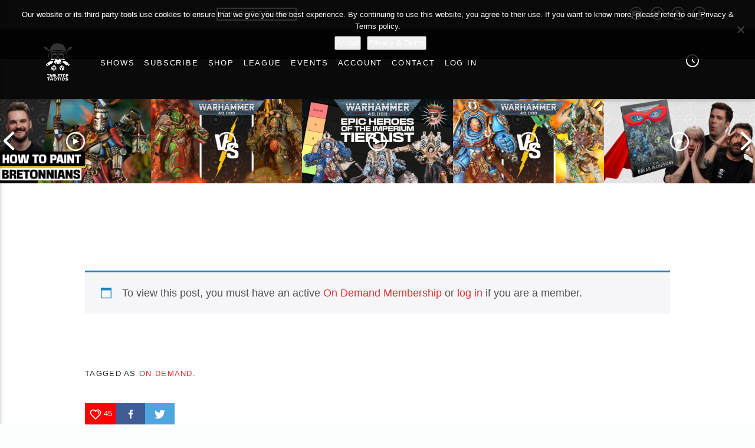

--- FILE ---
content_type: text/html; charset=UTF-8
request_url: https://tabletoptactics.tv/2023/05/30/tau-empire-vs-adepta-sororitas-warhammer-40000-battle-report/
body_size: 29184
content:
<!doctype html>
<html class="no-js"  lang="en-GB">
	<head>
		<meta charset="UTF-8">
		<meta http-equiv="X-UA-Compatible" content="IE=edge">
		<meta name="viewport" content="width=device-width, initial-scale=1.0">		
		<meta name='robots' content='index, follow, max-image-preview:large, max-snippet:-1, max-video-preview:-1' />

	<!-- This site is optimized with the Yoast SEO plugin v26.7 - https://yoast.com/wordpress/plugins/seo/ -->
	<title>T&#039;au Empire vs Adepta Sororitas | Warhammer 40,000 Battle Report - Tabletop Tactics</title>
	<meta name="description" content="Tabletop Tactics | A TV Channel dedicated to Miniature Wargaming." />
	<link rel="canonical" href="https://tabletoptactics.tv/2023/05/30/tau-empire-vs-adepta-sororitas-warhammer-40000-battle-report/" />
	<meta property="og:locale" content="en_GB" />
	<meta property="og:type" content="article" />
	<meta property="og:title" content="T&#039;au Empire vs Adepta Sororitas | Warhammer 40,000 Battle Report - Tabletop Tactics" />
	<meta property="og:description" content="Tabletop Tactics | A TV Channel dedicated to Miniature Wargaming." />
	<meta property="og:url" content="https://tabletoptactics.tv/2023/05/30/tau-empire-vs-adepta-sororitas-warhammer-40000-battle-report/" />
	<meta property="og:site_name" content="Tabletop Tactics" />
	<meta property="article:publisher" content="https://www.facebook.com/tabletoptactics/" />
	<meta property="article:published_time" content="2023-05-30T09:11:54+00:00" />
	<meta property="article:modified_time" content="2024-04-24T13:57:52+00:00" />
	<meta property="og:image" content="https://tabletoptactics.tv/wp-content/uploads/2023/05/BA-62-Tau-vs-Sisters.jpg" />
	<meta property="og:image:width" content="1920" />
	<meta property="og:image:height" content="1080" />
	<meta property="og:image:type" content="image/jpeg" />
	<meta name="author" content="The Beard" />
	<meta name="twitter:card" content="summary_large_image" />
	<meta name="twitter:label1" content="Written by" />
	<meta name="twitter:data1" content="The Beard" />
	<meta name="twitter:label2" content="Estimated reading time" />
	<meta name="twitter:data2" content="1 minute" />
	<script type="application/ld+json" class="yoast-schema-graph">{"@context":"https://schema.org","@graph":[{"@type":"Article","@id":"https://tabletoptactics.tv/2023/05/30/tau-empire-vs-adepta-sororitas-warhammer-40000-battle-report/#article","isPartOf":{"@id":"https://tabletoptactics.tv/2023/05/30/tau-empire-vs-adepta-sororitas-warhammer-40000-battle-report/"},"author":{"name":"The Beard","@id":"https://tabletoptactics.tv/#/schema/person/da8dc0ee0708dd182c19de33d7384b4f"},"headline":"T&#8217;au Empire vs Adepta Sororitas | Warhammer 40,000 Battle Report","datePublished":"2023-05-30T09:11:54+00:00","dateModified":"2024-04-24T13:57:52+00:00","mainEntityOfPage":{"@id":"https://tabletoptactics.tv/2023/05/30/tau-empire-vs-adepta-sororitas-warhammer-40000-battle-report/"},"wordCount":207,"commentCount":44,"publisher":{"@id":"https://tabletoptactics.tv/#organization"},"image":{"@id":"https://tabletoptactics.tv/2023/05/30/tau-empire-vs-adepta-sororitas-warhammer-40000-battle-report/#primaryimage"},"thumbnailUrl":"https://tabletoptactics.tv/wp-content/uploads/2023/05/BA-62-Tau-vs-Sisters.jpg","keywords":["On Demand"],"articleSection":["BATTLE REPORTS","SHOWS","WARHAMMER 40,000 9TH EDITION"],"inLanguage":"en-GB","potentialAction":[{"@type":"CommentAction","name":"Comment","target":["https://tabletoptactics.tv/2023/05/30/tau-empire-vs-adepta-sororitas-warhammer-40000-battle-report/#respond"]}]},{"@type":"WebPage","@id":"https://tabletoptactics.tv/2023/05/30/tau-empire-vs-adepta-sororitas-warhammer-40000-battle-report/","url":"https://tabletoptactics.tv/2023/05/30/tau-empire-vs-adepta-sororitas-warhammer-40000-battle-report/","name":"T'au Empire vs Adepta Sororitas | Warhammer 40,000 Battle Report - Tabletop Tactics","isPartOf":{"@id":"https://tabletoptactics.tv/#website"},"primaryImageOfPage":{"@id":"https://tabletoptactics.tv/2023/05/30/tau-empire-vs-adepta-sororitas-warhammer-40000-battle-report/#primaryimage"},"image":{"@id":"https://tabletoptactics.tv/2023/05/30/tau-empire-vs-adepta-sororitas-warhammer-40000-battle-report/#primaryimage"},"thumbnailUrl":"https://tabletoptactics.tv/wp-content/uploads/2023/05/BA-62-Tau-vs-Sisters.jpg","datePublished":"2023-05-30T09:11:54+00:00","dateModified":"2024-04-24T13:57:52+00:00","description":"Tabletop Tactics | A TV Channel dedicated to Miniature Wargaming.","breadcrumb":{"@id":"https://tabletoptactics.tv/2023/05/30/tau-empire-vs-adepta-sororitas-warhammer-40000-battle-report/#breadcrumb"},"inLanguage":"en-GB","potentialAction":[{"@type":"ReadAction","target":["https://tabletoptactics.tv/2023/05/30/tau-empire-vs-adepta-sororitas-warhammer-40000-battle-report/"]}]},{"@type":"ImageObject","inLanguage":"en-GB","@id":"https://tabletoptactics.tv/2023/05/30/tau-empire-vs-adepta-sororitas-warhammer-40000-battle-report/#primaryimage","url":"https://tabletoptactics.tv/wp-content/uploads/2023/05/BA-62-Tau-vs-Sisters.jpg","contentUrl":"https://tabletoptactics.tv/wp-content/uploads/2023/05/BA-62-Tau-vs-Sisters.jpg","width":1920,"height":1080},{"@type":"BreadcrumbList","@id":"https://tabletoptactics.tv/2023/05/30/tau-empire-vs-adepta-sororitas-warhammer-40000-battle-report/#breadcrumb","itemListElement":[{"@type":"ListItem","position":1,"name":"Home","item":"https://tabletoptactics.tv/"},{"@type":"ListItem","position":2,"name":"T&#8217;au Empire vs Adepta Sororitas | Warhammer 40,000 Battle Report"}]},{"@type":"WebSite","@id":"https://tabletoptactics.tv/#website","url":"https://tabletoptactics.tv/","name":"Tabletop Tactics","description":"","publisher":{"@id":"https://tabletoptactics.tv/#organization"},"potentialAction":[{"@type":"SearchAction","target":{"@type":"EntryPoint","urlTemplate":"https://tabletoptactics.tv/?s={search_term_string}"},"query-input":{"@type":"PropertyValueSpecification","valueRequired":true,"valueName":"search_term_string"}}],"inLanguage":"en-GB"},{"@type":"Organization","@id":"https://tabletoptactics.tv/#organization","name":"Tabletop Tactics","url":"https://tabletoptactics.tv/","logo":{"@type":"ImageObject","inLanguage":"en-GB","@id":"https://tabletoptactics.tv/#/schema/logo/image/","url":"https://tabletoptactics.tv/wp-content/uploads/2019/05/TT-Title-Logo-circle.png","contentUrl":"https://tabletoptactics.tv/wp-content/uploads/2019/05/TT-Title-Logo-circle.png","width":1000,"height":1000,"caption":"Tabletop Tactics"},"image":{"@id":"https://tabletoptactics.tv/#/schema/logo/image/"},"sameAs":["https://www.facebook.com/tabletoptactics/"]},{"@type":"Person","@id":"https://tabletoptactics.tv/#/schema/person/da8dc0ee0708dd182c19de33d7384b4f","name":"The Beard","image":{"@type":"ImageObject","inLanguage":"en-GB","@id":"https://tabletoptactics.tv/#/schema/person/image/","url":"https://tabletoptactics.tv/wp-content/uploads/2025/06/the-beard_avatar-96x96.jpg","contentUrl":"https://tabletoptactics.tv/wp-content/uploads/2025/06/the-beard_avatar-96x96.jpg","caption":"The Beard"},"url":"https://tabletoptactics.tv/author/the-beard/"}]}</script>
	<!-- / Yoast SEO plugin. -->


<link rel='dns-prefetch' href='//www.google.com' />
<link rel='dns-prefetch' href='//apis.google.com' />
<link rel='dns-prefetch' href='//www.googletagmanager.com' />
<link rel='dns-prefetch' href='//use.fontawesome.com' />
<link rel='dns-prefetch' href='//pagead2.googlesyndication.com' />
<link rel="alternate" title="oEmbed (JSON)" type="application/json+oembed" href="https://tabletoptactics.tv/wp-json/oembed/1.0/embed?url=https%3A%2F%2Ftabletoptactics.tv%2F2023%2F05%2F30%2Ftau-empire-vs-adepta-sororitas-warhammer-40000-battle-report%2F" />
<link rel="alternate" title="oEmbed (XML)" type="text/xml+oembed" href="https://tabletoptactics.tv/wp-json/oembed/1.0/embed?url=https%3A%2F%2Ftabletoptactics.tv%2F2023%2F05%2F30%2Ftau-empire-vs-adepta-sororitas-warhammer-40000-battle-report%2F&#038;format=xml" />
<style id='wp-img-auto-sizes-contain-inline-css' type='text/css'>
img:is([sizes=auto i],[sizes^="auto," i]){contain-intrinsic-size:3000px 1500px}
/*# sourceURL=wp-img-auto-sizes-contain-inline-css */
</style>

<link rel='stylesheet' id='js_composer_front-css' href='https://tabletoptactics.tv/wp-content/plugins/js_composer/assets/css/js_composer.min.css?ver=8.7.2'  media='all' />
<link rel='stylesheet' id='wp-block-library-css' href='https://tabletoptactics.tv/wp-includes/css/dist/block-library/style.min.css?ver=6.9'  media='all' />
<style id='global-styles-inline-css' type='text/css'>
:root{--wp--preset--aspect-ratio--square: 1;--wp--preset--aspect-ratio--4-3: 4/3;--wp--preset--aspect-ratio--3-4: 3/4;--wp--preset--aspect-ratio--3-2: 3/2;--wp--preset--aspect-ratio--2-3: 2/3;--wp--preset--aspect-ratio--16-9: 16/9;--wp--preset--aspect-ratio--9-16: 9/16;--wp--preset--color--black: #000000;--wp--preset--color--cyan-bluish-gray: #abb8c3;--wp--preset--color--white: #ffffff;--wp--preset--color--pale-pink: #f78da7;--wp--preset--color--vivid-red: #cf2e2e;--wp--preset--color--luminous-vivid-orange: #ff6900;--wp--preset--color--luminous-vivid-amber: #fcb900;--wp--preset--color--light-green-cyan: #7bdcb5;--wp--preset--color--vivid-green-cyan: #00d084;--wp--preset--color--pale-cyan-blue: #8ed1fc;--wp--preset--color--vivid-cyan-blue: #0693e3;--wp--preset--color--vivid-purple: #9b51e0;--wp--preset--gradient--vivid-cyan-blue-to-vivid-purple: linear-gradient(135deg,rgb(6,147,227) 0%,rgb(155,81,224) 100%);--wp--preset--gradient--light-green-cyan-to-vivid-green-cyan: linear-gradient(135deg,rgb(122,220,180) 0%,rgb(0,208,130) 100%);--wp--preset--gradient--luminous-vivid-amber-to-luminous-vivid-orange: linear-gradient(135deg,rgb(252,185,0) 0%,rgb(255,105,0) 100%);--wp--preset--gradient--luminous-vivid-orange-to-vivid-red: linear-gradient(135deg,rgb(255,105,0) 0%,rgb(207,46,46) 100%);--wp--preset--gradient--very-light-gray-to-cyan-bluish-gray: linear-gradient(135deg,rgb(238,238,238) 0%,rgb(169,184,195) 100%);--wp--preset--gradient--cool-to-warm-spectrum: linear-gradient(135deg,rgb(74,234,220) 0%,rgb(151,120,209) 20%,rgb(207,42,186) 40%,rgb(238,44,130) 60%,rgb(251,105,98) 80%,rgb(254,248,76) 100%);--wp--preset--gradient--blush-light-purple: linear-gradient(135deg,rgb(255,206,236) 0%,rgb(152,150,240) 100%);--wp--preset--gradient--blush-bordeaux: linear-gradient(135deg,rgb(254,205,165) 0%,rgb(254,45,45) 50%,rgb(107,0,62) 100%);--wp--preset--gradient--luminous-dusk: linear-gradient(135deg,rgb(255,203,112) 0%,rgb(199,81,192) 50%,rgb(65,88,208) 100%);--wp--preset--gradient--pale-ocean: linear-gradient(135deg,rgb(255,245,203) 0%,rgb(182,227,212) 50%,rgb(51,167,181) 100%);--wp--preset--gradient--electric-grass: linear-gradient(135deg,rgb(202,248,128) 0%,rgb(113,206,126) 100%);--wp--preset--gradient--midnight: linear-gradient(135deg,rgb(2,3,129) 0%,rgb(40,116,252) 100%);--wp--preset--font-size--small: 13px;--wp--preset--font-size--medium: 20px;--wp--preset--font-size--large: 36px;--wp--preset--font-size--x-large: 42px;--wp--preset--spacing--20: 0.44rem;--wp--preset--spacing--30: 0.67rem;--wp--preset--spacing--40: 1rem;--wp--preset--spacing--50: 1.5rem;--wp--preset--spacing--60: 2.25rem;--wp--preset--spacing--70: 3.38rem;--wp--preset--spacing--80: 5.06rem;--wp--preset--shadow--natural: 6px 6px 9px rgba(0, 0, 0, 0.2);--wp--preset--shadow--deep: 12px 12px 50px rgba(0, 0, 0, 0.4);--wp--preset--shadow--sharp: 6px 6px 0px rgba(0, 0, 0, 0.2);--wp--preset--shadow--outlined: 6px 6px 0px -3px rgb(255, 255, 255), 6px 6px rgb(0, 0, 0);--wp--preset--shadow--crisp: 6px 6px 0px rgb(0, 0, 0);}:where(.is-layout-flex){gap: 0.5em;}:where(.is-layout-grid){gap: 0.5em;}body .is-layout-flex{display: flex;}.is-layout-flex{flex-wrap: wrap;align-items: center;}.is-layout-flex > :is(*, div){margin: 0;}body .is-layout-grid{display: grid;}.is-layout-grid > :is(*, div){margin: 0;}:where(.wp-block-columns.is-layout-flex){gap: 2em;}:where(.wp-block-columns.is-layout-grid){gap: 2em;}:where(.wp-block-post-template.is-layout-flex){gap: 1.25em;}:where(.wp-block-post-template.is-layout-grid){gap: 1.25em;}.has-black-color{color: var(--wp--preset--color--black) !important;}.has-cyan-bluish-gray-color{color: var(--wp--preset--color--cyan-bluish-gray) !important;}.has-white-color{color: var(--wp--preset--color--white) !important;}.has-pale-pink-color{color: var(--wp--preset--color--pale-pink) !important;}.has-vivid-red-color{color: var(--wp--preset--color--vivid-red) !important;}.has-luminous-vivid-orange-color{color: var(--wp--preset--color--luminous-vivid-orange) !important;}.has-luminous-vivid-amber-color{color: var(--wp--preset--color--luminous-vivid-amber) !important;}.has-light-green-cyan-color{color: var(--wp--preset--color--light-green-cyan) !important;}.has-vivid-green-cyan-color{color: var(--wp--preset--color--vivid-green-cyan) !important;}.has-pale-cyan-blue-color{color: var(--wp--preset--color--pale-cyan-blue) !important;}.has-vivid-cyan-blue-color{color: var(--wp--preset--color--vivid-cyan-blue) !important;}.has-vivid-purple-color{color: var(--wp--preset--color--vivid-purple) !important;}.has-black-background-color{background-color: var(--wp--preset--color--black) !important;}.has-cyan-bluish-gray-background-color{background-color: var(--wp--preset--color--cyan-bluish-gray) !important;}.has-white-background-color{background-color: var(--wp--preset--color--white) !important;}.has-pale-pink-background-color{background-color: var(--wp--preset--color--pale-pink) !important;}.has-vivid-red-background-color{background-color: var(--wp--preset--color--vivid-red) !important;}.has-luminous-vivid-orange-background-color{background-color: var(--wp--preset--color--luminous-vivid-orange) !important;}.has-luminous-vivid-amber-background-color{background-color: var(--wp--preset--color--luminous-vivid-amber) !important;}.has-light-green-cyan-background-color{background-color: var(--wp--preset--color--light-green-cyan) !important;}.has-vivid-green-cyan-background-color{background-color: var(--wp--preset--color--vivid-green-cyan) !important;}.has-pale-cyan-blue-background-color{background-color: var(--wp--preset--color--pale-cyan-blue) !important;}.has-vivid-cyan-blue-background-color{background-color: var(--wp--preset--color--vivid-cyan-blue) !important;}.has-vivid-purple-background-color{background-color: var(--wp--preset--color--vivid-purple) !important;}.has-black-border-color{border-color: var(--wp--preset--color--black) !important;}.has-cyan-bluish-gray-border-color{border-color: var(--wp--preset--color--cyan-bluish-gray) !important;}.has-white-border-color{border-color: var(--wp--preset--color--white) !important;}.has-pale-pink-border-color{border-color: var(--wp--preset--color--pale-pink) !important;}.has-vivid-red-border-color{border-color: var(--wp--preset--color--vivid-red) !important;}.has-luminous-vivid-orange-border-color{border-color: var(--wp--preset--color--luminous-vivid-orange) !important;}.has-luminous-vivid-amber-border-color{border-color: var(--wp--preset--color--luminous-vivid-amber) !important;}.has-light-green-cyan-border-color{border-color: var(--wp--preset--color--light-green-cyan) !important;}.has-vivid-green-cyan-border-color{border-color: var(--wp--preset--color--vivid-green-cyan) !important;}.has-pale-cyan-blue-border-color{border-color: var(--wp--preset--color--pale-cyan-blue) !important;}.has-vivid-cyan-blue-border-color{border-color: var(--wp--preset--color--vivid-cyan-blue) !important;}.has-vivid-purple-border-color{border-color: var(--wp--preset--color--vivid-purple) !important;}.has-vivid-cyan-blue-to-vivid-purple-gradient-background{background: var(--wp--preset--gradient--vivid-cyan-blue-to-vivid-purple) !important;}.has-light-green-cyan-to-vivid-green-cyan-gradient-background{background: var(--wp--preset--gradient--light-green-cyan-to-vivid-green-cyan) !important;}.has-luminous-vivid-amber-to-luminous-vivid-orange-gradient-background{background: var(--wp--preset--gradient--luminous-vivid-amber-to-luminous-vivid-orange) !important;}.has-luminous-vivid-orange-to-vivid-red-gradient-background{background: var(--wp--preset--gradient--luminous-vivid-orange-to-vivid-red) !important;}.has-very-light-gray-to-cyan-bluish-gray-gradient-background{background: var(--wp--preset--gradient--very-light-gray-to-cyan-bluish-gray) !important;}.has-cool-to-warm-spectrum-gradient-background{background: var(--wp--preset--gradient--cool-to-warm-spectrum) !important;}.has-blush-light-purple-gradient-background{background: var(--wp--preset--gradient--blush-light-purple) !important;}.has-blush-bordeaux-gradient-background{background: var(--wp--preset--gradient--blush-bordeaux) !important;}.has-luminous-dusk-gradient-background{background: var(--wp--preset--gradient--luminous-dusk) !important;}.has-pale-ocean-gradient-background{background: var(--wp--preset--gradient--pale-ocean) !important;}.has-electric-grass-gradient-background{background: var(--wp--preset--gradient--electric-grass) !important;}.has-midnight-gradient-background{background: var(--wp--preset--gradient--midnight) !important;}.has-small-font-size{font-size: var(--wp--preset--font-size--small) !important;}.has-medium-font-size{font-size: var(--wp--preset--font-size--medium) !important;}.has-large-font-size{font-size: var(--wp--preset--font-size--large) !important;}.has-x-large-font-size{font-size: var(--wp--preset--font-size--x-large) !important;}
/*# sourceURL=global-styles-inline-css */
</style>

<style id='classic-theme-styles-inline-css' type='text/css'>
/*! This file is auto-generated */
.wp-block-button__link{color:#fff;background-color:#32373c;border-radius:9999px;box-shadow:none;text-decoration:none;padding:calc(.667em + 2px) calc(1.333em + 2px);font-size:1.125em}.wp-block-file__button{background:#32373c;color:#fff;text-decoration:none}
/*# sourceURL=/wp-includes/css/classic-themes.min.css */
</style>
<style id='font-awesome-svg-styles-default-inline-css' type='text/css'>
.svg-inline--fa {
  display: inline-block;
  height: 1em;
  overflow: visible;
  vertical-align: -.125em;
}
/*# sourceURL=font-awesome-svg-styles-default-inline-css */
</style>
<link rel='stylesheet' id='font-awesome-svg-styles-css' href='https://tabletoptactics.tv/wp-content/uploads/font-awesome/v5.15.2/css/svg-with-js.css'  media='all' />
<style id='font-awesome-svg-styles-inline-css' type='text/css'>
   .wp-block-font-awesome-icon svg::before,
   .wp-rich-text-font-awesome-icon svg::before {content: unset;}
/*# sourceURL=font-awesome-svg-styles-inline-css */
</style>
<link rel='stylesheet' id='contact-form-7-css' href='https://tabletoptactics.tv/wp-content/plugins/contact-form-7/includes/css/styles.css?ver=6.1.4'  media='all' />
<link rel='stylesheet' id='cookie-notice-front-css' href='https://tabletoptactics.tv/wp-content/plugins/cookie-notice/css/front.min.css?ver=2.5.11'  media='all' />
<link rel='stylesheet' id='pmpro_frontend_base-css' href='https://tabletoptactics.tv/wp-content/plugins/paid-memberships-pro/css/frontend/base.css?ver=3.6.4'  media='all' />
<link rel='stylesheet' id='pmpro_frontend_variation_1-css' href='https://tabletoptactics.tv/wp-content/plugins/paid-memberships-pro/css/frontend/variation_1.css?ver=3.6.4'  media='all' />
<link rel='stylesheet' id='simple-spoiler-style-css' href='https://tabletoptactics.tv/wp-content/plugins/simple-spoiler/css/simple-spoiler.min.css?ver=1.5'  media='all' />
<link rel='stylesheet' id='theme-my-login-css' href='https://tabletoptactics.tv/wp-content/plugins/theme-my-login/assets/styles/theme-my-login.min.css?ver=7.1.14'  media='all' />
<link rel='stylesheet' id='socicons-css' href='https://tabletoptactics.tv/wp-content/plugins/ttg-reaktions/assets/socicon/style.css?ver=6.9'  media='all' />
<link rel='stylesheet' id='ttg-reaktions-css' href='https://tabletoptactics.tv/wp-content/plugins/ttg-reaktions/assets/style.css?ver=6.9'  media='all' />
<link rel='stylesheet' id='vlogger_main-css' href='https://tabletoptactics.tv/wp-content/themes/vlogger/css/ttg-main.css?ver=1.0.0'  media='all' />
<link rel='stylesheet' id='ttg-watchlater-css' href='https://tabletoptactics.tv/wp-content/plugins/ttg-watchlater/public/css/ttg-watchlater.css?ver=6.9'  media='all' />
<link rel='stylesheet' id='woocommerce-layout-css' href='https://tabletoptactics.tv/wp-content/plugins/woocommerce/assets/css/woocommerce-layout.css?ver=10.4.3'  media='all' />
<link rel='stylesheet' id='woocommerce-smallscreen-css' href='https://tabletoptactics.tv/wp-content/plugins/woocommerce/assets/css/woocommerce-smallscreen.css?ver=10.4.3'  media='only screen and (max-width: 768px)' />
<link rel='stylesheet' id='woocommerce-general-css' href='https://tabletoptactics.tv/wp-content/plugins/woocommerce/assets/css/woocommerce.css?ver=10.4.3'  media='all' />
<style id='woocommerce-inline-inline-css' type='text/css'>
.woocommerce form .form-row .required { visibility: visible; }
/*# sourceURL=woocommerce-inline-inline-css */
</style>
<link rel='stylesheet' id='wp-user-avatar.css-css' href='https://tabletoptactics.tv/wp-content/plugins/wp-user-avatar-pro/assets/css/wp-user-avatar.css?ver=6.9'  media='all' />
<link rel='stylesheet' id='wp-components-css' href='https://tabletoptactics.tv/wp-includes/css/dist/components/style.min.css?ver=6.9'  media='all' />
<link rel='stylesheet' id='woocommerce_subscriptions_gifting-css' href='https://tabletoptactics.tv/wp-content/plugins/woocommerce-subscriptions/assets/css/gifting/shortcode-checkout.css?ver=10.4.3'  media='all' />
<link rel='stylesheet' id='wc-memberships-frontend-css' href='https://tabletoptactics.tv/wp-content/plugins/woocommerce-memberships/assets/css/frontend/wc-memberships-frontend.min.css?ver=1.27.4'  media='all' />
<link rel='stylesheet' id='parent-style-css' href='https://tabletoptactics.tv/wp-content/themes/vlogger/style.css?ver=6.9'  media='all' />
<link rel='stylesheet' id='child-style-css' href='https://tabletoptactics.tv/wp-content/themes/vlogger-child/style.css?ver=6.9'  media='all' />
<link rel='stylesheet' id='dripicons-css' href='https://tabletoptactics.tv/wp-content/themes/vlogger/fonts/dripicons/webfont.css?ver=1.0.0'  media='all' />
<link rel='stylesheet' id='qticons-css' href='https://tabletoptactics.tv/wp-content/themes/vlogger/fonts/qticons/qticons.css?ver=1.0.0'  media='all' />
<link rel='stylesheet' id='google-icons-css' href='https://tabletoptactics.tv/wp-content/themes/vlogger/fonts/google-icons/material-icons.css?ver=1.0.0'  media='all' />
<link rel='stylesheet' id='slick-css' href='https://tabletoptactics.tv/wp-content/themes/vlogger/components/slick/slick.css?ver=1.0.0'  media='all' />
<link rel='stylesheet' id='font-awesome-official-css' href='https://use.fontawesome.com/releases/v5.15.2/css/all.css'  media='all' integrity="sha384-vSIIfh2YWi9wW0r9iZe7RJPrKwp6bG+s9QZMoITbCckVJqGCCRhc+ccxNcdpHuYu" crossorigin="anonymous" />
<link rel='stylesheet' id='font-awesome-css' href='https://tabletoptactics.tv/wp-content/plugins/dt_woo_layouts/assets/fonts/font-awesome/css/font-awesome.min.css?ver=4.7.0'  media='all' />
<style id='font-awesome-inline-css' type='text/css'>
[data-font="FontAwesome"]:before {font-family: 'FontAwesome' !important;content: attr(data-icon) !important;speak: none !important;font-weight: normal !important;font-variant: normal !important;text-transform: none !important;line-height: 1 !important;font-style: normal !important;-webkit-font-smoothing: antialiased !important;-moz-osx-font-smoothing: grayscale !important;}
/*# sourceURL=font-awesome-inline-css */
</style>
<link rel='stylesheet' id='dtwl-woo-css' href='https://tabletoptactics.tv/wp-content/plugins/dt_woo_layouts/assets/css/style.css?ver=6.9'  media='all' />
<link rel='stylesheet' id='vc_plugin_table_style_css-css' href='https://tabletoptactics.tv/wp-content/plugins/easy-tables-vc/assets/css/style.min.css?ver=2.0.1'  media='all' />
<link rel='stylesheet' id='vc_plugin_themes_css-css' href='https://tabletoptactics.tv/wp-content/plugins/easy-tables-vc/assets/css/themes.min.css?ver=2.0.1'  media='all' />
<link rel='stylesheet' id='wp-user-avatar-css' href='https://tabletoptactics.tv/wp-content/plugins/wp-user-avatar-pro/assets/css/wp-user-avatar.css?ver=5.0.1'  media='all' />
<link rel='stylesheet' id='jcrop-css' href='https://tabletoptactics.tv/wp-includes/js/jcrop/jquery.Jcrop.min.css?ver=0.9.15'  media='all' />
<link rel='stylesheet' id='dtwpb-css' href='https://tabletoptactics.tv/wp-content/plugins/dt_woocommerce_page_builder/assets/css/style.css?ver=6.9'  media='all' />
<link rel='stylesheet' id='wpdiscuz-frontend-css-css' href='https://tabletoptactics.tv/wp-content/plugins/wpdiscuz/themes/default/style.css?ver=7.6.42'  media='all' />
<style id='wpdiscuz-frontend-css-inline-css' type='text/css'>
 #wpdcom .wpd-blog-administrator .wpd-comment-label{color:#ffffff;background-color:#000000;border:none}#wpdcom .wpd-blog-administrator .wpd-comment-author, #wpdcom .wpd-blog-administrator .wpd-comment-author a{color:#000000}#wpdcom.wpd-layout-1 .wpd-comment .wpd-blog-administrator .wpd-avatar img{border-color:#000000}#wpdcom.wpd-layout-2 .wpd-comment.wpd-reply .wpd-comment-wrap.wpd-blog-administrator{border-left:3px solid #000000}#wpdcom.wpd-layout-2 .wpd-comment .wpd-blog-administrator .wpd-avatar img{border-bottom-color:#000000}#wpdcom.wpd-layout-3 .wpd-blog-administrator .wpd-comment-subheader{border-top:1px dashed #000000}#wpdcom.wpd-layout-3 .wpd-reply .wpd-blog-administrator .wpd-comment-right{border-left:1px solid #000000}#wpdcom .wpd-blog-author .wpd-comment-label{color:#ffffff;background-color:#00B38F;border:none}#wpdcom .wpd-blog-author .wpd-comment-author, #wpdcom .wpd-blog-author .wpd-comment-author a{color:#00B38F}#wpdcom.wpd-layout-1 .wpd-comment .wpd-blog-author .wpd-avatar img{border-color:#00B38F}#wpdcom.wpd-layout-2 .wpd-comment .wpd-blog-author .wpd-avatar img{border-bottom-color:#00B38F}#wpdcom.wpd-layout-3 .wpd-blog-author .wpd-comment-subheader{border-top:1px dashed #00B38F}#wpdcom.wpd-layout-3 .wpd-reply .wpd-blog-author .wpd-comment-right{border-left:1px solid #00B38F}#wpdcom .wpd-blog-bbp_blocked .wpd-comment-label{color:#ffffff;background-color:#00B38F;border:none}#wpdcom .wpd-blog-bbp_blocked .wpd-comment-author, #wpdcom .wpd-blog-bbp_blocked .wpd-comment-author a{color:#00B38F}#wpdcom.wpd-layout-1 .wpd-comment .wpd-blog-bbp_blocked .wpd-avatar img{border-color:#00B38F}#wpdcom.wpd-layout-2 .wpd-comment .wpd-blog-bbp_blocked .wpd-avatar img{border-bottom-color:#00B38F}#wpdcom.wpd-layout-3 .wpd-blog-bbp_blocked .wpd-comment-subheader{border-top:1px dashed #00B38F}#wpdcom.wpd-layout-3 .wpd-reply .wpd-blog-bbp_blocked .wpd-comment-right{border-left:1px solid #00B38F}#wpdcom .wpd-blog-contributor .wpd-comment-label{color:#ffffff;background-color:#00B38F;border:none}#wpdcom .wpd-blog-contributor .wpd-comment-author, #wpdcom .wpd-blog-contributor .wpd-comment-author a{color:#00B38F}#wpdcom.wpd-layout-1 .wpd-comment .wpd-blog-contributor .wpd-avatar img{border-color:#00B38F}#wpdcom.wpd-layout-2 .wpd-comment .wpd-blog-contributor .wpd-avatar img{border-bottom-color:#00B38F}#wpdcom.wpd-layout-3 .wpd-blog-contributor .wpd-comment-subheader{border-top:1px dashed #00B38F}#wpdcom.wpd-layout-3 .wpd-reply .wpd-blog-contributor .wpd-comment-right{border-left:1px solid #00B38F}#wpdcom .wpd-blog-pmpro_role_4 .wpd-comment-label{color:#ffffff;background-color:#00B38F;border:none}#wpdcom .wpd-blog-pmpro_role_4 .wpd-comment-author, #wpdcom .wpd-blog-pmpro_role_4 .wpd-comment-author a{color:#00B38F}#wpdcom.wpd-layout-1 .wpd-comment .wpd-blog-pmpro_role_4 .wpd-avatar img{border-color:#00B38F}#wpdcom.wpd-layout-2 .wpd-comment .wpd-blog-pmpro_role_4 .wpd-avatar img{border-bottom-color:#00B38F}#wpdcom.wpd-layout-3 .wpd-blog-pmpro_role_4 .wpd-comment-subheader{border-top:1px dashed #00B38F}#wpdcom.wpd-layout-3 .wpd-reply .wpd-blog-pmpro_role_4 .wpd-comment-right{border-left:1px solid #00B38F}#wpdcom .wpd-blog-customer .wpd-comment-label{color:#ffffff;background-color:#00B38F;border:none}#wpdcom .wpd-blog-customer .wpd-comment-author, #wpdcom .wpd-blog-customer .wpd-comment-author a{color:#00B38F}#wpdcom.wpd-layout-1 .wpd-comment .wpd-blog-customer .wpd-avatar img{border-color:#00B38F}#wpdcom.wpd-layout-2 .wpd-comment .wpd-blog-customer .wpd-avatar img{border-bottom-color:#00B38F}#wpdcom.wpd-layout-3 .wpd-blog-customer .wpd-comment-subheader{border-top:1px dashed #00B38F}#wpdcom.wpd-layout-3 .wpd-reply .wpd-blog-customer .wpd-comment-right{border-left:1px solid #00B38F}#wpdcom .wpd-blog-editor .wpd-comment-label{color:#ffffff;background-color:#00B38F;border:none}#wpdcom .wpd-blog-editor .wpd-comment-author, #wpdcom .wpd-blog-editor .wpd-comment-author a{color:#00B38F}#wpdcom.wpd-layout-1 .wpd-comment .wpd-blog-editor .wpd-avatar img{border-color:#00B38F}#wpdcom.wpd-layout-2 .wpd-comment.wpd-reply .wpd-comment-wrap.wpd-blog-editor{border-left:3px solid #00B38F}#wpdcom.wpd-layout-2 .wpd-comment .wpd-blog-editor .wpd-avatar img{border-bottom-color:#00B38F}#wpdcom.wpd-layout-3 .wpd-blog-editor .wpd-comment-subheader{border-top:1px dashed #00B38F}#wpdcom.wpd-layout-3 .wpd-reply .wpd-blog-editor .wpd-comment-right{border-left:1px solid #00B38F}#wpdcom .wpd-blog-pmpro_role_3 .wpd-comment-label{color:#ffffff;background-color:#00B38F;border:none}#wpdcom .wpd-blog-pmpro_role_3 .wpd-comment-author, #wpdcom .wpd-blog-pmpro_role_3 .wpd-comment-author a{color:#00B38F}#wpdcom.wpd-layout-1 .wpd-comment .wpd-blog-pmpro_role_3 .wpd-avatar img{border-color:#00B38F}#wpdcom.wpd-layout-2 .wpd-comment .wpd-blog-pmpro_role_3 .wpd-avatar img{border-bottom-color:#00B38F}#wpdcom.wpd-layout-3 .wpd-blog-pmpro_role_3 .wpd-comment-subheader{border-top:1px dashed #00B38F}#wpdcom.wpd-layout-3 .wpd-reply .wpd-blog-pmpro_role_3 .wpd-comment-right{border-left:1px solid #00B38F}#wpdcom .wpd-blog-bbp_keymaster .wpd-comment-label{color:#ffffff;background-color:#00B38F;border:none}#wpdcom .wpd-blog-bbp_keymaster .wpd-comment-author, #wpdcom .wpd-blog-bbp_keymaster .wpd-comment-author a{color:#00B38F}#wpdcom.wpd-layout-1 .wpd-comment .wpd-blog-bbp_keymaster .wpd-avatar img{border-color:#00B38F}#wpdcom.wpd-layout-2 .wpd-comment .wpd-blog-bbp_keymaster .wpd-avatar img{border-bottom-color:#00B38F}#wpdcom.wpd-layout-3 .wpd-blog-bbp_keymaster .wpd-comment-subheader{border-top:1px dashed #00B38F}#wpdcom.wpd-layout-3 .wpd-reply .wpd-blog-bbp_keymaster .wpd-comment-right{border-left:1px solid #00B38F}#wpdcom .wpd-blog-lodge_member .wpd-comment-label{color:#ffffff;background-color:#c60000;border:none}#wpdcom .wpd-blog-lodge_member .wpd-comment-author, #wpdcom .wpd-blog-lodge_member .wpd-comment-author a{color:#c60000}#wpdcom.wpd-layout-1 .wpd-comment .wpd-blog-lodge_member .wpd-avatar img{border-color:#c60000}#wpdcom.wpd-layout-2 .wpd-comment .wpd-blog-lodge_member .wpd-avatar img{border-bottom-color:#c60000}#wpdcom.wpd-layout-3 .wpd-blog-lodge_member .wpd-comment-subheader{border-top:1px dashed #c60000}#wpdcom.wpd-layout-3 .wpd-reply .wpd-blog-lodge_member .wpd-comment-right{border-left:1px solid #c60000}#wpdcom .wpd-blog-pmpro_role_5 .wpd-comment-label{color:#ffffff;background-color:#00B38F;border:none}#wpdcom .wpd-blog-pmpro_role_5 .wpd-comment-author, #wpdcom .wpd-blog-pmpro_role_5 .wpd-comment-author a{color:#00B38F}#wpdcom.wpd-layout-1 .wpd-comment .wpd-blog-pmpro_role_5 .wpd-avatar img{border-color:#00B38F}#wpdcom.wpd-layout-2 .wpd-comment .wpd-blog-pmpro_role_5 .wpd-avatar img{border-bottom-color:#00B38F}#wpdcom.wpd-layout-3 .wpd-blog-pmpro_role_5 .wpd-comment-subheader{border-top:1px dashed #00B38F}#wpdcom.wpd-layout-3 .wpd-reply .wpd-blog-pmpro_role_5 .wpd-comment-right{border-left:1px solid #00B38F}#wpdcom .wpd-blog-pmpro_role_1 .wpd-comment-label{color:#ffffff;background-color:#00B38F;border:none}#wpdcom .wpd-blog-pmpro_role_1 .wpd-comment-author, #wpdcom .wpd-blog-pmpro_role_1 .wpd-comment-author a{color:#00B38F}#wpdcom.wpd-layout-1 .wpd-comment .wpd-blog-pmpro_role_1 .wpd-avatar img{border-color:#00B38F}#wpdcom.wpd-layout-2 .wpd-comment .wpd-blog-pmpro_role_1 .wpd-avatar img{border-bottom-color:#00B38F}#wpdcom.wpd-layout-3 .wpd-blog-pmpro_role_1 .wpd-comment-subheader{border-top:1px dashed #00B38F}#wpdcom.wpd-layout-3 .wpd-reply .wpd-blog-pmpro_role_1 .wpd-comment-right{border-left:1px solid #00B38F}#wpdcom .wpd-blog-bbp_participant .wpd-comment-label{color:#ffffff;background-color:#00B38F;border:none}#wpdcom .wpd-blog-bbp_participant .wpd-comment-author, #wpdcom .wpd-blog-bbp_participant .wpd-comment-author a{color:#00B38F}#wpdcom.wpd-layout-1 .wpd-comment .wpd-blog-bbp_participant .wpd-avatar img{border-color:#00B38F}#wpdcom.wpd-layout-2 .wpd-comment .wpd-blog-bbp_participant .wpd-avatar img{border-bottom-color:#00B38F}#wpdcom.wpd-layout-3 .wpd-blog-bbp_participant .wpd-comment-subheader{border-top:1px dashed #00B38F}#wpdcom.wpd-layout-3 .wpd-reply .wpd-blog-bbp_participant .wpd-comment-right{border-left:1px solid #00B38F}#wpdcom .wpd-blog-shop_manager .wpd-comment-label{color:#ffffff;background-color:#00B38F;border:none}#wpdcom .wpd-blog-shop_manager .wpd-comment-author, #wpdcom .wpd-blog-shop_manager .wpd-comment-author a{color:#00B38F}#wpdcom.wpd-layout-1 .wpd-comment .wpd-blog-shop_manager .wpd-avatar img{border-color:#00B38F}#wpdcom.wpd-layout-2 .wpd-comment .wpd-blog-shop_manager .wpd-avatar img{border-bottom-color:#00B38F}#wpdcom.wpd-layout-3 .wpd-blog-shop_manager .wpd-comment-subheader{border-top:1px dashed #00B38F}#wpdcom.wpd-layout-3 .wpd-reply .wpd-blog-shop_manager .wpd-comment-right{border-left:1px solid #00B38F}#wpdcom .wpd-blog-subscriber .wpd-comment-label{color:#ffffff;background-color:#00B38F;border:none}#wpdcom .wpd-blog-subscriber .wpd-comment-author, #wpdcom .wpd-blog-subscriber .wpd-comment-author a{color:#00B38F}#wpdcom.wpd-layout-2 .wpd-comment .wpd-blog-subscriber .wpd-avatar img{border-bottom-color:#00B38F}#wpdcom.wpd-layout-3 .wpd-blog-subscriber .wpd-comment-subheader{border-top:1px dashed #00B38F}#wpdcom .wpd-blog-pmpro_role_2 .wpd-comment-label{color:#ffffff;background-color:#00B38F;border:none}#wpdcom .wpd-blog-pmpro_role_2 .wpd-comment-author, #wpdcom .wpd-blog-pmpro_role_2 .wpd-comment-author a{color:#00B38F}#wpdcom.wpd-layout-1 .wpd-comment .wpd-blog-pmpro_role_2 .wpd-avatar img{border-color:#00B38F}#wpdcom.wpd-layout-2 .wpd-comment .wpd-blog-pmpro_role_2 .wpd-avatar img{border-bottom-color:#00B38F}#wpdcom.wpd-layout-3 .wpd-blog-pmpro_role_2 .wpd-comment-subheader{border-top:1px dashed #00B38F}#wpdcom.wpd-layout-3 .wpd-reply .wpd-blog-pmpro_role_2 .wpd-comment-right{border-left:1px solid #00B38F}#wpdcom .wpd-blog-crew_member .wpd-comment-label{color:#ffffff;background-color:#000000;border:none}#wpdcom .wpd-blog-crew_member .wpd-comment-author, #wpdcom .wpd-blog-crew_member .wpd-comment-author a{color:#000000}#wpdcom.wpd-layout-1 .wpd-comment .wpd-blog-crew_member .wpd-avatar img{border-color:#000000}#wpdcom.wpd-layout-2 .wpd-comment .wpd-blog-crew_member .wpd-avatar img{border-bottom-color:#000000}#wpdcom.wpd-layout-3 .wpd-blog-crew_member .wpd-comment-subheader{border-top:1px dashed #000000}#wpdcom.wpd-layout-3 .wpd-reply .wpd-blog-crew_member .wpd-comment-right{border-left:1px solid #000000}#wpdcom .wpd-blog-translator .wpd-comment-label{color:#ffffff;background-color:#00B38F;border:none}#wpdcom .wpd-blog-translator .wpd-comment-author, #wpdcom .wpd-blog-translator .wpd-comment-author a{color:#00B38F}#wpdcom.wpd-layout-1 .wpd-comment .wpd-blog-translator .wpd-avatar img{border-color:#00B38F}#wpdcom.wpd-layout-2 .wpd-comment .wpd-blog-translator .wpd-avatar img{border-bottom-color:#00B38F}#wpdcom.wpd-layout-3 .wpd-blog-translator .wpd-comment-subheader{border-top:1px dashed #00B38F}#wpdcom.wpd-layout-3 .wpd-reply .wpd-blog-translator .wpd-comment-right{border-left:1px solid #00B38F}#wpdcom .wpd-blog-shop_support .wpd-comment-label{color:#ffffff;background-color:#00B38F;border:none}#wpdcom .wpd-blog-shop_support .wpd-comment-author, #wpdcom .wpd-blog-shop_support .wpd-comment-author a{color:#00B38F}#wpdcom.wpd-layout-1 .wpd-comment .wpd-blog-shop_support .wpd-avatar img{border-color:#00B38F}#wpdcom.wpd-layout-2 .wpd-comment .wpd-blog-shop_support .wpd-avatar img{border-bottom-color:#00B38F}#wpdcom.wpd-layout-3 .wpd-blog-shop_support .wpd-comment-subheader{border-top:1px dashed #00B38F}#wpdcom.wpd-layout-3 .wpd-reply .wpd-blog-shop_support .wpd-comment-right{border-left:1px solid #00B38F}#wpdcom .wpd-blog-customer_support .wpd-comment-label{color:#ffffff;background-color:#00B38F;border:none}#wpdcom .wpd-blog-customer_support .wpd-comment-author, #wpdcom .wpd-blog-customer_support .wpd-comment-author a{color:#00B38F}#wpdcom.wpd-layout-1 .wpd-comment .wpd-blog-customer_support .wpd-avatar img{border-color:#00B38F}#wpdcom.wpd-layout-2 .wpd-comment .wpd-blog-customer_support .wpd-avatar img{border-bottom-color:#00B38F}#wpdcom.wpd-layout-3 .wpd-blog-customer_support .wpd-comment-subheader{border-top:1px dashed #00B38F}#wpdcom.wpd-layout-3 .wpd-reply .wpd-blog-customer_support .wpd-comment-right{border-left:1px solid #00B38F}#wpdcom .wpd-blog-lodge_warrior_member .wpd-comment-label{color:#ffffff;background-color:#c60000;border:none}#wpdcom .wpd-blog-lodge_warrior_member .wpd-comment-author, #wpdcom .wpd-blog-lodge_warrior_member .wpd-comment-author a{color:#c60000}#wpdcom.wpd-layout-1 .wpd-comment .wpd-blog-lodge_warrior_member .wpd-avatar img{border-color:#c60000}#wpdcom.wpd-layout-2 .wpd-comment .wpd-blog-lodge_warrior_member .wpd-avatar img{border-bottom-color:#c60000}#wpdcom.wpd-layout-3 .wpd-blog-lodge_warrior_member .wpd-comment-subheader{border-top:1px dashed #c60000}#wpdcom.wpd-layout-3 .wpd-reply .wpd-blog-lodge_warrior_member .wpd-comment-right{border-left:1px solid #c60000}#wpdcom .wpd-blog-lodge_master_member .wpd-comment-label{color:#ffffff;background-color:#c60000;border:none}#wpdcom .wpd-blog-lodge_master_member .wpd-comment-author, #wpdcom .wpd-blog-lodge_master_member .wpd-comment-author a{color:#c60000}#wpdcom.wpd-layout-1 .wpd-comment .wpd-blog-lodge_master_member .wpd-avatar img{border-color:#c60000}#wpdcom.wpd-layout-2 .wpd-comment .wpd-blog-lodge_master_member .wpd-avatar img{border-bottom-color:#c60000}#wpdcom.wpd-layout-3 .wpd-blog-lodge_master_member .wpd-comment-subheader{border-top:1px dashed #c60000}#wpdcom.wpd-layout-3 .wpd-reply .wpd-blog-lodge_master_member .wpd-comment-right{border-left:1px solid #c60000}#wpdcom .wpd-blog-lifetime_membership .wpd-comment-label{color:#ffffff;background-color:#000000;border:none}#wpdcom .wpd-blog-lifetime_membership .wpd-comment-author, #wpdcom .wpd-blog-lifetime_membership .wpd-comment-author a{color:#000000}#wpdcom.wpd-layout-1 .wpd-comment .wpd-blog-lifetime_membership .wpd-avatar img{border-color:#000000}#wpdcom.wpd-layout-2 .wpd-comment .wpd-blog-lifetime_membership .wpd-avatar img{border-bottom-color:#000000}#wpdcom.wpd-layout-3 .wpd-blog-lifetime_membership .wpd-comment-subheader{border-top:1px dashed #000000}#wpdcom.wpd-layout-3 .wpd-reply .wpd-blog-lifetime_membership .wpd-comment-right{border-left:1px solid #000000}#wpdcom .wpd-blog-wpseo_manager .wpd-comment-label{color:#ffffff;background-color:#00B38F;border:none}#wpdcom .wpd-blog-wpseo_manager .wpd-comment-author, #wpdcom .wpd-blog-wpseo_manager .wpd-comment-author a{color:#00B38F}#wpdcom.wpd-layout-1 .wpd-comment .wpd-blog-wpseo_manager .wpd-avatar img{border-color:#00B38F}#wpdcom.wpd-layout-2 .wpd-comment .wpd-blog-wpseo_manager .wpd-avatar img{border-bottom-color:#00B38F}#wpdcom.wpd-layout-3 .wpd-blog-wpseo_manager .wpd-comment-subheader{border-top:1px dashed #00B38F}#wpdcom.wpd-layout-3 .wpd-reply .wpd-blog-wpseo_manager .wpd-comment-right{border-left:1px solid #00B38F}#wpdcom .wpd-blog-wpseo_editor .wpd-comment-label{color:#ffffff;background-color:#00B38F;border:none}#wpdcom .wpd-blog-wpseo_editor .wpd-comment-author, #wpdcom .wpd-blog-wpseo_editor .wpd-comment-author a{color:#00B38F}#wpdcom.wpd-layout-1 .wpd-comment .wpd-blog-wpseo_editor .wpd-avatar img{border-color:#00B38F}#wpdcom.wpd-layout-2 .wpd-comment .wpd-blog-wpseo_editor .wpd-avatar img{border-bottom-color:#00B38F}#wpdcom.wpd-layout-3 .wpd-blog-wpseo_editor .wpd-comment-subheader{border-top:1px dashed #00B38F}#wpdcom.wpd-layout-3 .wpd-reply .wpd-blog-wpseo_editor .wpd-comment-right{border-left:1px solid #00B38F}#wpdcom .wpd-blog-post_author .wpd-comment-label{color:#ffffff;background-color:#000000;border:none}#wpdcom .wpd-blog-post_author .wpd-comment-author, #wpdcom .wpd-blog-post_author .wpd-comment-author a{color:#000000}#wpdcom .wpd-blog-post_author .wpd-avatar img{border-color:#000000}#wpdcom.wpd-layout-1 .wpd-comment .wpd-blog-post_author .wpd-avatar img{border-color:#000000}#wpdcom.wpd-layout-2 .wpd-comment.wpd-reply .wpd-comment-wrap.wpd-blog-post_author{border-left:3px solid #000000}#wpdcom.wpd-layout-2 .wpd-comment .wpd-blog-post_author .wpd-avatar img{border-bottom-color:#000000}#wpdcom.wpd-layout-3 .wpd-blog-post_author .wpd-comment-subheader{border-top:1px dashed #000000}#wpdcom.wpd-layout-3 .wpd-reply .wpd-blog-post_author .wpd-comment-right{border-left:1px solid #000000}#wpdcom .wpd-blog-guest .wpd-comment-label{color:#ffffff;background-color:#00B38F;border:none}#wpdcom .wpd-blog-guest .wpd-comment-author, #wpdcom .wpd-blog-guest .wpd-comment-author a{color:#00B38F}#wpdcom.wpd-layout-3 .wpd-blog-guest .wpd-comment-subheader{border-top:1px dashed #00B38F}#comments, #respond, .comments-area, #wpdcom{}#wpdcom .ql-editor > *{color:#777777}#wpdcom .ql-editor::before{}#wpdcom .ql-toolbar{border:1px solid #DDDDDD;border-top:none}#wpdcom .ql-container{border:1px solid #DDDDDD;border-bottom:none}#wpdcom .wpd-form-row .wpdiscuz-item input[type="text"], #wpdcom .wpd-form-row .wpdiscuz-item input[type="email"], #wpdcom .wpd-form-row .wpdiscuz-item input[type="url"], #wpdcom .wpd-form-row .wpdiscuz-item input[type="color"], #wpdcom .wpd-form-row .wpdiscuz-item input[type="date"], #wpdcom .wpd-form-row .wpdiscuz-item input[type="datetime"], #wpdcom .wpd-form-row .wpdiscuz-item input[type="datetime-local"], #wpdcom .wpd-form-row .wpdiscuz-item input[type="month"], #wpdcom .wpd-form-row .wpdiscuz-item input[type="number"], #wpdcom .wpd-form-row .wpdiscuz-item input[type="time"], #wpdcom textarea, #wpdcom select{border:1px solid #DDDDDD;color:#777777}#wpdcom .wpd-form-row .wpdiscuz-item textarea{border:1px solid #DDDDDD}#wpdcom input::placeholder, #wpdcom textarea::placeholder, #wpdcom input::-moz-placeholder, #wpdcom textarea::-webkit-input-placeholder{}#wpdcom .wpd-comment-text{color:#777777}#wpdcom .wpd-thread-head .wpd-thread-info{border-bottom:2px solid #00B38F}#wpdcom .wpd-thread-head .wpd-thread-info.wpd-reviews-tab svg{fill:#00B38F}#wpdcom .wpd-thread-head .wpdiscuz-user-settings{border-bottom:2px solid #00B38F}#wpdcom .wpd-thread-head .wpdiscuz-user-settings:hover{color:#00B38F}#wpdcom .wpd-comment .wpd-follow-link:hover{color:#00B38F}#wpdcom .wpd-comment-status .wpd-sticky{color:#00B38F}#wpdcom .wpd-thread-filter .wpdf-active{color:#00B38F;border-bottom-color:#00B38F}#wpdcom .wpd-comment-info-bar{border:1px dashed #33c3a6;background:#e6f8f4}#wpdcom .wpd-comment-info-bar .wpd-current-view i{color:#00B38F}#wpdcom .wpd-filter-view-all:hover{background:#00B38F}#wpdcom .wpdiscuz-item .wpdiscuz-rating > label{color:#DDDDDD}#wpdcom .wpdiscuz-item .wpdiscuz-rating:not(:checked) > label:hover, .wpdiscuz-rating:not(:checked) > label:hover ~ label{}#wpdcom .wpdiscuz-item .wpdiscuz-rating > input ~ label:hover, #wpdcom .wpdiscuz-item .wpdiscuz-rating > input:not(:checked) ~ label:hover ~ label, #wpdcom .wpdiscuz-item .wpdiscuz-rating > input:not(:checked) ~ label:hover ~ label{color:#FFED85}#wpdcom .wpdiscuz-item .wpdiscuz-rating > input:checked ~ label:hover, #wpdcom .wpdiscuz-item .wpdiscuz-rating > input:checked ~ label:hover, #wpdcom .wpdiscuz-item .wpdiscuz-rating > label:hover ~ input:checked ~ label, #wpdcom .wpdiscuz-item .wpdiscuz-rating > input:checked + label:hover ~ label, #wpdcom .wpdiscuz-item .wpdiscuz-rating > input:checked ~ label:hover ~ label, .wpd-custom-field .wcf-active-star, #wpdcom .wpdiscuz-item .wpdiscuz-rating > input:checked ~ label{color:#FFD700}#wpd-post-rating .wpd-rating-wrap .wpd-rating-stars svg .wpd-star{fill:#DDDDDD}#wpd-post-rating .wpd-rating-wrap .wpd-rating-stars svg .wpd-active{fill:#FFD700}#wpd-post-rating .wpd-rating-wrap .wpd-rate-starts svg .wpd-star{fill:#DDDDDD}#wpd-post-rating .wpd-rating-wrap .wpd-rate-starts:hover svg .wpd-star{fill:#FFED85}#wpd-post-rating.wpd-not-rated .wpd-rating-wrap .wpd-rate-starts svg:hover ~ svg .wpd-star{fill:#DDDDDD}.wpdiscuz-post-rating-wrap .wpd-rating .wpd-rating-wrap .wpd-rating-stars svg .wpd-star{fill:#DDDDDD}.wpdiscuz-post-rating-wrap .wpd-rating .wpd-rating-wrap .wpd-rating-stars svg .wpd-active{fill:#FFD700}#wpdcom .wpd-comment .wpd-follow-active{color:#ff7a00}#wpdcom .page-numbers{color:#555;border:#555 1px solid}#wpdcom span.current{background:#555}#wpdcom.wpd-layout-1 .wpd-new-loaded-comment > .wpd-comment-wrap > .wpd-comment-right{background:#FFFAD6}#wpdcom.wpd-layout-2 .wpd-new-loaded-comment.wpd-comment > .wpd-comment-wrap > .wpd-comment-right{background:#FFFAD6}#wpdcom.wpd-layout-2 .wpd-new-loaded-comment.wpd-comment.wpd-reply > .wpd-comment-wrap > .wpd-comment-right{background:transparent}#wpdcom.wpd-layout-2 .wpd-new-loaded-comment.wpd-comment.wpd-reply > .wpd-comment-wrap{background:#FFFAD6}#wpdcom.wpd-layout-3 .wpd-new-loaded-comment.wpd-comment > .wpd-comment-wrap > .wpd-comment-right{background:#FFFAD6}#wpdcom .wpd-follow:hover i, #wpdcom .wpd-unfollow:hover i, #wpdcom .wpd-comment .wpd-follow-active:hover i{color:#00B38F}#wpdcom .wpdiscuz-readmore{cursor:pointer;color:#00B38F}.wpd-custom-field .wcf-pasiv-star, #wpcomm .wpdiscuz-item .wpdiscuz-rating > label{color:#DDDDDD}.wpd-wrapper .wpd-list-item.wpd-active{border-top:3px solid #00B38F}#wpdcom.wpd-layout-2 .wpd-comment.wpd-reply.wpd-unapproved-comment .wpd-comment-wrap{border-left:3px solid #FFFAD6}#wpdcom.wpd-layout-3 .wpd-comment.wpd-reply.wpd-unapproved-comment .wpd-comment-right{border-left:1px solid #FFFAD6}#wpdcom .wpd-prim-button{background-color:#555555;color:#FFFFFF}#wpdcom .wpd_label__check i.wpdicon-on{color:#555555;border:1px solid #aaaaaa}#wpd-bubble-wrapper #wpd-bubble-all-comments-count{color:#1DB99A}#wpd-bubble-wrapper > div{background-color:#1DB99A}#wpd-bubble-wrapper > #wpd-bubble #wpd-bubble-add-message{background-color:#1DB99A}#wpd-bubble-wrapper > #wpd-bubble #wpd-bubble-add-message::before{border-left-color:#1DB99A;border-right-color:#1DB99A}#wpd-bubble-wrapper.wpd-right-corner > #wpd-bubble #wpd-bubble-add-message::before{border-left-color:#1DB99A;border-right-color:#1DB99A}.wpd-inline-icon-wrapper path.wpd-inline-icon-first{fill:#1DB99A}.wpd-inline-icon-count{background-color:#1DB99A}.wpd-inline-icon-count::before{border-right-color:#1DB99A}.wpd-inline-form-wrapper::before{border-bottom-color:#1DB99A}.wpd-inline-form-question{background-color:#1DB99A}.wpd-inline-form{background-color:#1DB99A}.wpd-last-inline-comments-wrapper{border-color:#1DB99A}.wpd-last-inline-comments-wrapper::before{border-bottom-color:#1DB99A}.wpd-last-inline-comments-wrapper .wpd-view-all-inline-comments{background:#1DB99A}.wpd-last-inline-comments-wrapper .wpd-view-all-inline-comments:hover,.wpd-last-inline-comments-wrapper .wpd-view-all-inline-comments:active,.wpd-last-inline-comments-wrapper .wpd-view-all-inline-comments:focus{background-color:#1DB99A}#wpdcom .ql-snow .ql-tooltip[data-mode="link"]::before{content:"Enter link:"}#wpdcom .ql-snow .ql-tooltip.ql-editing a.ql-action::after{content:"Save"}.comments-area{width:auto}
/*# sourceURL=wpdiscuz-frontend-css-inline-css */
</style>
<link rel='stylesheet' id='wpdiscuz-fa-css' href='https://tabletoptactics.tv/wp-content/plugins/wpdiscuz/assets/third-party/font-awesome-5.13.0/css/fa.min.css?ver=7.6.42'  media='all' />
<link rel='stylesheet' id='wpdiscuz-combo-css-css' href='https://tabletoptactics.tv/wp-content/plugins/wpdiscuz/assets/css/wpdiscuz-combo.min.css?ver=6.9'  media='all' />
<link rel='stylesheet' id='woosg-frontend-css' href='https://tabletoptactics.tv/wp-content/plugins/wpc-grouped-product-premium/assets/css/frontend.css?ver=5.2.5'  media='all' />
<link rel='stylesheet' id='font-awesome-official-v4shim-css' href='https://use.fontawesome.com/releases/v5.15.2/css/v4-shims.css'  media='all' integrity="sha384-1CjXmylX8++C7CVZORGA9EwcbYDfZV2D4Kl1pTm3hp2I/usHDafIrgBJNuRTDQ4f" crossorigin="anonymous" />
<style id='font-awesome-official-v4shim-inline-css' type='text/css'>
@font-face {
font-family: "FontAwesome";
font-display: block;
src: url("https://use.fontawesome.com/releases/v5.15.2/webfonts/fa-brands-400.eot"),
		url("https://use.fontawesome.com/releases/v5.15.2/webfonts/fa-brands-400.eot?#iefix") format("embedded-opentype"),
		url("https://use.fontawesome.com/releases/v5.15.2/webfonts/fa-brands-400.woff2") format("woff2"),
		url("https://use.fontawesome.com/releases/v5.15.2/webfonts/fa-brands-400.woff") format("woff"),
		url("https://use.fontawesome.com/releases/v5.15.2/webfonts/fa-brands-400.ttf") format("truetype"),
		url("https://use.fontawesome.com/releases/v5.15.2/webfonts/fa-brands-400.svg#fontawesome") format("svg");
}

@font-face {
font-family: "FontAwesome";
font-display: block;
src: url("https://use.fontawesome.com/releases/v5.15.2/webfonts/fa-solid-900.eot"),
		url("https://use.fontawesome.com/releases/v5.15.2/webfonts/fa-solid-900.eot?#iefix") format("embedded-opentype"),
		url("https://use.fontawesome.com/releases/v5.15.2/webfonts/fa-solid-900.woff2") format("woff2"),
		url("https://use.fontawesome.com/releases/v5.15.2/webfonts/fa-solid-900.woff") format("woff"),
		url("https://use.fontawesome.com/releases/v5.15.2/webfonts/fa-solid-900.ttf") format("truetype"),
		url("https://use.fontawesome.com/releases/v5.15.2/webfonts/fa-solid-900.svg#fontawesome") format("svg");
}

@font-face {
font-family: "FontAwesome";
font-display: block;
src: url("https://use.fontawesome.com/releases/v5.15.2/webfonts/fa-regular-400.eot"),
		url("https://use.fontawesome.com/releases/v5.15.2/webfonts/fa-regular-400.eot?#iefix") format("embedded-opentype"),
		url("https://use.fontawesome.com/releases/v5.15.2/webfonts/fa-regular-400.woff2") format("woff2"),
		url("https://use.fontawesome.com/releases/v5.15.2/webfonts/fa-regular-400.woff") format("woff"),
		url("https://use.fontawesome.com/releases/v5.15.2/webfonts/fa-regular-400.ttf") format("truetype"),
		url("https://use.fontawesome.com/releases/v5.15.2/webfonts/fa-regular-400.svg#fontawesome") format("svg");
unicode-range: U+F004-F005,U+F007,U+F017,U+F022,U+F024,U+F02E,U+F03E,U+F044,U+F057-F059,U+F06E,U+F070,U+F075,U+F07B-F07C,U+F080,U+F086,U+F089,U+F094,U+F09D,U+F0A0,U+F0A4-F0A7,U+F0C5,U+F0C7-F0C8,U+F0E0,U+F0EB,U+F0F3,U+F0F8,U+F0FE,U+F111,U+F118-F11A,U+F11C,U+F133,U+F144,U+F146,U+F14A,U+F14D-F14E,U+F150-F152,U+F15B-F15C,U+F164-F165,U+F185-F186,U+F191-F192,U+F1AD,U+F1C1-F1C9,U+F1CD,U+F1D8,U+F1E3,U+F1EA,U+F1F6,U+F1F9,U+F20A,U+F247-F249,U+F24D,U+F254-F25B,U+F25D,U+F267,U+F271-F274,U+F279,U+F28B,U+F28D,U+F2B5-F2B6,U+F2B9,U+F2BB,U+F2BD,U+F2C1-F2C2,U+F2D0,U+F2D2,U+F2DC,U+F2ED,U+F328,U+F358-F35B,U+F3A5,U+F3D1,U+F410,U+F4AD;
}
/*# sourceURL=font-awesome-official-v4shim-inline-css */
</style>
<script  src="https://tabletoptactics.tv/wp-includes/js/jquery/jquery.min.js?ver=3.7.1" id="jquery-core-js"></script>
<script  id="cookie-notice-front-js-before">
/* <![CDATA[ */
var cnArgs = {"ajaxUrl":"https:\/\/tabletoptactics.tv\/wp-admin\/admin-ajax.php","nonce":"26938750f2","hideEffect":"fade","position":"top","onScroll":false,"onScrollOffset":100,"onClick":false,"cookieName":"cookie_notice_accepted","cookieTime":2592000,"cookieTimeRejected":2592000,"globalCookie":false,"redirection":false,"cache":true,"revokeCookies":false,"revokeCookiesOpt":"automatic"};

//# sourceURL=cookie-notice-front-js-before
/* ]]> */
</script>
<script  src="https://tabletoptactics.tv/wp-content/plugins/cookie-notice/js/front.min.js?ver=2.5.11" id="cookie-notice-front-js"></script>
<script  src="https://tabletoptactics.tv/wp-includes/js/jquery/jquery-migrate.min.js?ver=3.4.1" id="jquery-migrate-js"></script>
<script  src="https://www.google.com/recaptcha/api.js?hl=en-GB&amp;ver=6.9" id="recaptcha-js"></script>
<script  src="https://tabletoptactics.tv/wp-content/plugins/woocommerce/assets/js/jquery-blockui/jquery.blockUI.min.js?ver=2.7.0-wc.10.4.3" id="wc-jquery-blockui-js" data-wp-strategy="defer"></script>
<script type="text/javascript" id="wc-add-to-cart-js-extra">
/* <![CDATA[ */
var wc_add_to_cart_params = {"ajax_url":"/wp-admin/admin-ajax.php","wc_ajax_url":"/?wc-ajax=%%endpoint%%","i18n_view_cart":"View basket","cart_url":"https://tabletoptactics.tv/basket/","is_cart":"","cart_redirect_after_add":"yes"};
//# sourceURL=wc-add-to-cart-js-extra
/* ]]> */
</script>
<script  src="https://tabletoptactics.tv/wp-content/plugins/woocommerce/assets/js/frontend/add-to-cart.min.js?ver=10.4.3" id="wc-add-to-cart-js" data-wp-strategy="defer"></script>
<script  src="https://tabletoptactics.tv/wp-content/plugins/woocommerce/assets/js/js-cookie/js.cookie.min.js?ver=2.1.4-wc.10.4.3" id="wc-js-cookie-js" defer="defer" data-wp-strategy="defer"></script>
<script type="text/javascript" id="woocommerce-js-extra">
/* <![CDATA[ */
var woocommerce_params = {"ajax_url":"/wp-admin/admin-ajax.php","wc_ajax_url":"/?wc-ajax=%%endpoint%%","i18n_password_show":"Show password","i18n_password_hide":"Hide password"};
//# sourceURL=woocommerce-js-extra
/* ]]> */
</script>
<script  src="https://tabletoptactics.tv/wp-content/plugins/woocommerce/assets/js/frontend/woocommerce.min.js?ver=10.4.3" id="woocommerce-js" defer="defer" data-wp-strategy="defer"></script>
<script  src="https://tabletoptactics.tv/wp-content/plugins/js_composer/assets/js/vendors/woocommerce-add-to-cart.js?ver=8.7.2" id="vc_woocommerce-add-to-cart-js-js"></script>
<script  src="https://tabletoptactics.tv/wp-includes/js/jcrop/jquery.Jcrop.min.js?ver=0.9.15" id="jcrop-js"></script>
<script type="text/javascript" id="wp-user-avatar-imgloader-js-extra">
/* <![CDATA[ */
var wpua_imgloader_vars = {"url":"https://tabletoptactics.tv/wp-admin/admin-ajax.php","WPUA_URL":"https://tabletoptactics.tv/wp-content/plugins/wp-user-avatar-pro/","WPUA_MEDIA":"false","wpua_webcam":"false","wpua_string":{"file_type_error":"File Type is not valid.","file_type_error_description":"Valid File Type is jpeg, png and gif.","file_size_error":"File Size is too big","file_size_error_description":"File uploading limits:  Size 2.00 MB","no_image":"Oops! Seems you didn&#039;t select any image.","no_image_instruction":"It&#039;s easy. Click within dotted area.","upload_image":"Upload Image","media_uploader":"Media Uploader","drop_instruction":"Drop image here or click to upload.","control_instruction":"Select your image, crop and save it.","close":"Close","save":"Save Image","capture_image":"Capture Image","webcam_on":"Use Camera","mediamanager_on_title":"Media Manager is turned ON.","mediamanager_on_instruction":"Click within dotted area to choose image from media manager"},"restriction":{"strickly_resize":"","max_file_size":"2097152","max_file_width":"0","max_file_height":"0","wp_user_avatar_thumbnail_w":"","wp_user_avatar_thumbnail_h":""}};
//# sourceURL=wp-user-avatar-imgloader-js-extra
/* ]]> */
</script>
<script  src="https://tabletoptactics.tv/wp-content/plugins/wp-user-avatar-pro/assets/js/wpua-imgloader.js?ver=5.0.1" id="wp-user-avatar-imgloader-js"></script>

<!-- Google tag (gtag.js) snippet added by Site Kit -->
<!-- Google Analytics snippet added by Site Kit -->
<script  src="https://www.googletagmanager.com/gtag/js?id=G-3ZD6WWYNL9" id="google_gtagjs-js" async></script>
<script  id="google_gtagjs-js-after">
/* <![CDATA[ */
window.dataLayer = window.dataLayer || [];function gtag(){dataLayer.push(arguments);}
gtag("set","linker",{"domains":["tabletoptactics.tv"]});
gtag("js", new Date());
gtag("set", "developer_id.dZTNiMT", true);
gtag("config", "G-3ZD6WWYNL9");
//# sourceURL=google_gtagjs-js-after
/* ]]> */
</script>
<script></script><link rel="https://api.w.org/" href="https://tabletoptactics.tv/wp-json/" /><link rel="alternate" title="JSON" type="application/json" href="https://tabletoptactics.tv/wp-json/wp/v2/posts/447354" /><link rel='shortlink' href='https://tabletoptactics.tv/?p=447354' />
<meta name="generator" content="Site Kit by Google 1.170.0" /><meta name="google-site-verification" content="9FSxwFdQanK0DR71fcag3Tf0Wn-xPnIjnFdr--PNzdg" /><style id="pmpro_colors">:root {
	--pmpro--color--base: #ffffff;
	--pmpro--color--contrast: #222222;
	--pmpro--color--accent: #0c3d54;
	--pmpro--color--accent--variation: hsl( 199,75%,28.5% );
	--pmpro--color--border--variation: hsl( 0,0%,91% );
}</style><link type="text/css" rel="stylesheet" href="https://tabletoptactics.tv/wp-content/plugins/posts-for-page/pfp.css" />
<style type="text/css">
		.spoiler-head {
			background: #f1f1f1;
			border: 1px solid #dddddd;
		}
		.spoiler-body {
			background: #fbfbfb;
			border-width: 0 1px 1px 1px;
			border-style: solid;
			border-color: #dddddd;
		}
	</style>	<noscript><style>.woocommerce-product-gallery{ opacity: 1 !important; }</style></noscript>
	
<!-- Google AdSense meta tags added by Site Kit -->
<meta name="google-adsense-platform-account" content="ca-host-pub-2644536267352236">
<meta name="google-adsense-platform-domain" content="sitekit.withgoogle.com">
<!-- End Google AdSense meta tags added by Site Kit -->
			<style>
			.avatar_overlays p  {
				 background: rgba(0, 0, 0, );
				 color: ;
				}
			.wpuap_tooltip:hover .wpuap_tooltip_content {
			display: inline;
			position: absolute;
			color: ;
			border: 1px solid ;
			background: 			}

			.avatar_container [class^=icon-],
			.avatar_container [class*=" icon-"] {
				color: # !important;
			}

			#ci-modal,.ci_controls {
				background-color: # !important;
			}
						</style>
			<meta name="generator" content="Powered by WPBakery Page Builder - drag and drop page builder for WordPress."/>

<!-- Google Tag Manager snippet added by Site Kit -->
<script type="text/javascript">
/* <![CDATA[ */

			( function( w, d, s, l, i ) {
				w[l] = w[l] || [];
				w[l].push( {'gtm.start': new Date().getTime(), event: 'gtm.js'} );
				var f = d.getElementsByTagName( s )[0],
					j = d.createElement( s ), dl = l != 'dataLayer' ? '&l=' + l : '';
				j.async = true;
				j.src = 'https://www.googletagmanager.com/gtm.js?id=' + i + dl;
				f.parentNode.insertBefore( j, f );
			} )( window, document, 'script', 'dataLayer', 'GTM-WQPKWZZ' );
			
/* ]]> */
</script>

<!-- End Google Tag Manager snippet added by Site Kit -->

<!-- Google AdSense snippet added by Site Kit -->
<script type="text/javascript" async="async" src="https://pagead2.googlesyndication.com/pagead/js/adsbygoogle.js?client=ca-pub-6040857187845342&amp;host=ca-host-pub-2644536267352236" crossorigin="anonymous"></script>

<!-- End Google AdSense snippet added by Site Kit -->
		<script type="text/javascript">
			var dtwl_ajaxurl = 'https://tabletoptactics.tv/wp-admin/admin-ajax.php';
		</script>
		<link rel="icon" href="https://tabletoptactics.tv/wp-content/uploads/2024/07/cropped-TT-Web-Logo-32x32.png" sizes="32x32" />
<link rel="icon" href="https://tabletoptactics.tv/wp-content/uploads/2024/07/cropped-TT-Web-Logo-192x192.png" sizes="192x192" />
<link rel="apple-touch-icon" href="https://tabletoptactics.tv/wp-content/uploads/2024/07/cropped-TT-Web-Logo-180x180.png" />
<meta name="msapplication-TileImage" content="https://tabletoptactics.tv/wp-content/uploads/2024/07/cropped-TT-Web-Logo-270x270.png" />
		<style type="text/css" id="wp-custom-css">
			@media only screen and (min-width: 1201px){
.row .col.l8, .row .slick-slider.qt-slickslider-multiple .l8.qt-item, .slick-slider.qt-slickslider-multiple .row .l8.qt-item {
	width: 100% !important;}}

@media only screen and (min-width: 1201px){ #wpdcom {
    min-width: 1100px !important;
	}}


@media only screen and (max-width: 600px) { .qt-pageheader.qt-pageheader-serie .qt-headercontainer {
padding: 120px 0 10px; }}

a.right.qt-activate-card {
color: #fff !important;
}

a.right.qt-activate-card:hover {
    color: red !important;
}

@media only screen and (max-width: 1230px) and (min-width: 610px) { .qt-pageheader.qt-pageheader-serie .qt-headercontainer {
margin-top: 600px !important;
}}

.qt-pageheader .qt-item-metas {
	opacity: 1 !important; }

/* 20221018JV - Start */

.wpd-blog-lifetime_membership .wpd-comment-label span {
     content: url(https://tabletoptactics.tv/wp-content/uploads/2022/10/LifetimeBadge100x100.png);
     width: 25px;
 }

/* 20221018JV - End */

/* 20220810JV - Start */

.wpd-blog-administrator .wpd-comment-label span {
     content: url(https://tabletoptactics.tv/wp-content/uploads/2022/08/CrewMemberBadge100x100.png);
     width: 25px;
 }

.wpd-blog-crew_member .wpd-comment-label span {
     content: url(https://tabletoptactics.tv/wp-content/uploads/2022/08/CrewMemberBadge100x100.png);
     width: 25px;
 }

/* 20220810JV - End */

/* 20220806JV - Start */

.wpd-blog-lodge_member .wpd-comment-label span {
     content: url(https://tabletoptactics.tv/wp-content/uploads/2022/08/LodgeBadgeB100x100.png);
     width: 25px;
 }

/* 20220806JV - End */

/* 20220803JV - Start */

.wpd-blog-lodge_warrior_member .wpd-comment-label span {
     content: url(https://tabletoptactics.tv/wp-content/uploads/2022/08/LodgeBadgeS100x100.png);
     width: 25px;
 }

.wpd-blog-lodge_master_member .wpd-comment-label span {
     content: url(https://tabletoptactics.tv/wp-content/uploads/2022/08/LodgeBadgeG100x100.png);
     width: 25px;
 }

/* 20220803JV - End */

.wpd-blog-pmpro_role_4 .wpd-comment-label span {
    content: url(https://tabletoptactics.tv/wp-content/uploads/2021/03/Crew-Badge.png) !important;
    width: 25px;
}

.wpd-blog-post_author .wpd-comment-label span {
    content: url(https://tabletoptactics.tv/wp-content/uploads/2021/03/Crew-Badge.png) !important;
    width: 25px;
}
.wpd-reply .wpd-blog-post_author .wpd-comment-label span {
    content: url(https://tabletoptactics.tv/wp-content/uploads/2021/03/Crew-Badge.png) !important;
    width: 25px;
}

#wpdcom .wpd-comment .wpd-comment-label span {
	text-overflow: ellipsis;
	white-space: nowrap;
	overflow: hidden;
	display: inline-block;
	max-width: 25px; 
	padding: 0;
}
#wpdcom .wpd-blog-user .wpd-comment-label {
	color: #ffffff;
	background: none;
	border: none;
}

@media screen and (max-width: 600px) {
	#wpdcom .wpd-comment-left .wpd-comment-label span {
	text-overflow: ellipsis;
	white-space: nowrap;
	overflow: hidden;
	display: inline-block;
	max-width:20px; 
	padding: 0;
	}
}

.woocommerce .widget_shopping_cart .cart_list li a.remove, .woocommerce.widget_shopping_cart .cart_list li a.remove {
    position: inherit!important;
}


@media (max-width: 1025px){
	.vc_video-bg{
		display:none !important;
	} 
.fixright, .fixleft {
    width: 100% !important;
    text-align: center !important;
}
div#fixedmy-avatar p {
    text-align: center;
}
.woocommerce-account p.submit {
    text-align: center;
}
}

@media(min-width:1025px){
	.vc_btn3.vc_btn3-color-grey.vc_btn3-style-modern:focus, .vc_btn3.vc_btn3-color-grey {
	display:none;
	}

}

a.category.waves-effect{
	display:none;
}
a.qt-authorurl{
	display:none;
}
a.qt-author-thumb{
	display:none ! important;
}
span.ttg-reaktions-btn.ttg-reaktions-viewscounter.ttg-reaktions-readonly {
	display:none;
}
span.ttg-reaktions.ttg-reaktions-btn.ttg-reaktions-readonly {
	display:none;
}
div.ttg-reaktions-stars{
	display:none;
}

ul.qt-tags{
	display:none !important;
}
.series-height{
	padding-top:40% !important;
}
a.qt-header-bg.imgloaded{
	z-index:1 !important;
}
select{
	display:block !important;
}
.eStore-product-fancy-14-name {
height: 59px !important;
}
div.vc_btn3-container{
	top:150px;
}

@media(min-width:320px) and (max-width: 359px){

div.vc_btn3-container.vc_btn3-inline
{
position: absolute;

left: 31%;

}
}
@media (min-width: 360px) and (max-width: 374px)
{
	div.vc_btn3-container
  {
    position: absolute;
    left: 33%;
  }
}

@media(min-width:375px){
	
div.vc_btn3-container.vc_btn3-inline
{
		position: absolute;
		

		
left:33%;
	}
}
@media (min-width:768px) and (max-width:1024px){
	div.vc_btn3-container
{
top:250px;
	}
}
@media (min-width:1024px){
	div.vc_btn3-container
{
    top: 350px;
    left: 43%!important;
	}
}

@media(min-width:411px){
	div.vc_btn3-container.vc_btn3-inline{
position: absolute;

left: 35%;
}
}
@media(min-width:760px) and (max-width: 800px){
		div.vc_btn3-container.vc_btn3-inline{
position: absolute;

left: 41.6%!important;
}
}
@media(min-width:834px) and (max-width: 1000px){
		div.vc_btn3-container.vc_btn3-inline{
position: absolute;

left: 42%!important;
}
}
@media (min-width:720px) and (max-width: 759px){
			div.vc_btn3-container.vc_btn3-inline{
position: absolute;

left: 41%;
}
}
@media only screen and (max-width: 1025px)
{
nav .brand-logo 
{
  left: 50%;
	transform: translateX(-50%);
	}
}
@media screen and (orientation:landscape){
	 .vc_btn3-container
	{
		top:130px!important;
	}
}
@media only screen and (min-width: 1000px){
body:not(.mobile) .qt-header-opaque .qt-pageheader {
    padding-top: 25%;
}
}
@media only screen and (max-width: 1201px){
.qt-header-opaque .qt-pageheader {
    padding-top: 25%;
    padding-bottom: 50%;
}
}

@media only screen and (min-width: 1201px){
body:not(.mobile) .qt-pageheader .qt-headercontainer {
    bottom: -2px;
}
}
@media only screen and (max-width: 1200px){
.qt-pageheader .qt-headercontainer {
    bottom: 24px;
}
}
/* Changed for Task 21C-KQK-QFD */
@media only screen and (max-width: 1200px){
.qt-slickslider-container {
    /* top:-23px; */
    top: 0;
}
/* Task 21C-KQK-QFD - end */
.qt-main > .qt-pageheader >	.qt-header-bg{
background-position: center -95px;
height: 150%;
	}
	
}
@media (min-width: 768px) and (max-width: 1023px)
{
	.qt-main > .qt-pageheader >	.qt-header-bg{
background-position: center -205px;
height: 159%;
	}
}
@media (min-width: 1024px) and (max-width: 1200px)
{
	.qt-main > .qt-pageheader >	.qt-header-bg{
background-position: center -286px;
height: 161%;
	}
}
@media screen and (orientation:landscape){
	 nav.qt-menubar
	{
		padding-bottom: 8px;
	}
}
@media (min-width: 768px) and (max-width: 1025px){
	nav.qt-menubar
	{
		padding-bottom: 6px;
	}
}
@media only screen  and (max-width : 640px) 
	and (orientation : landscape){
		div.vc_btn3-container{
			left: 40%!important;
		}
}
@media only screen  and (min-width : 667px) and (max-width: 735px)
	and (orientation : landscape){
		div.vc_btn3-container{
			left: 41%!important;
		}
}
@media only screen  and (min-width : 812px) and (max-width: 1023px)
	and (orientation : landscape){
		div.vc_btn3-container{
			left: 42%!important;
		}
}
@media only screen  and (min-width : 1024px)
	and (orientation : landscape){
		div.vc_btn3-container{
			left: 43.6%!important;
			top: 200px!important;
		}
}

.qt-ellipsis-2 {
	display:block !important;
}
.eStore-product-fancy-14-thumbnail {
width: 165px !important;
height: 150px !important;
}
.eStore-product-fancy-14 {
width: 180px !important;
	padding-left:7px !important;
}

#yith-wcmap-avatar-form {
	z-index:100;
}

#yith-wcmap-avatar-form input[type='submit'] {
   
    padding: 2px 16px;
    
}

#shipping_method input[type=radio ] {
	visibility:hidden;
}

#payment_method_stripe {
	visibility:hidden;
}

#wc-stripe-update-subs-payment-method-card {
	visibility: hidden;
}

#payment_method_paypal {
	visibility:hidden;
}

#wc-stripe-payment-token-1 , #wc-stripe-payment-token-new {
	visibility:hidden;
}

@media (max-width: 1025px){
	.vc_video-bg{
		display:none !important;
	} 

	#wpcomm.wc-comment.wc-comment-left.avatar {
		display:block !important;
	}
	#wpcomm .avatar{
	display:block !important;	
	}
}
/** ivan @fixed.net **/
@media screen and (max-width: 768px) {
#wpcomm .wc-comment .wc-comment-left, #wpcomm .wc-comment .wc-comment-left * {
    z-index: 999 !important;
	margin-bottom: -18px!important;
}
#wpcomm .wc-comment .wc-comment-right, #wpcomm .wc-comment .wc-comment-right * {
    z-index: 80 !important;
}
}
.qt-headercontainer .qt-intro {
    padding-top: 20px;
    padding-bottom: 35px;
}
#qtFooterwidgets li.woocommerce-mini-cart-item.mini_cart_item a {
    padding-left: 25px;
    /* width: 80%; */
}
#qtFooterwidgets a.remove.remove_from_cart_button {
    padding-left: 0px !important;
}

/* Christo. Comment post buttons and box shadow effects */
#wpcomm button, #wpcomm input[type="button"], #wpcomm input[type="reset"], #wpcomm input[type="submit"]{
	padding: 0 1rem !important;
}


#wpcomm .wc_comm_form.wc_main_comm_form .wc-field-textarea .wpdiscuz-textarea-wrap textarea, #wpcomm .wc-field-textarea .wpdiscuz-textarea-wrap textarea{
	margin-bottom: -2% !important;
}

li.woocommerce-mini-cart-item:hover > a.remove {
	background: red;
	color: white !important;
}

/** ivan @fixed.net **/

/* iPhone Badges Fix 
@media screen and (max-width: 800px) {
#wpcomm .wc-comment .wc-comment-left {
    float: left!important;
	}}

@media screen and (max-width: 800px) {
#wpcomm .wc-comment-author {
    padding-left: 30px!important;
    font-size: 16px;
	}} */

@media screen and (max-width: 769px) {
	
.wc-blog-lodge_member > .wc-comment-right .wc-comment-author a {
    margin-left: 25px;
		} }

@media screen and (max-width: 414px) {
	#wpcomm .wc-comment-label span, .wc-reply .wc-comment-label span {
    font-size: 0px !important;
    margin-left: 10px;
	}}

@media screen and (max-width: 800px) {
#wpcomm .wc-comment-author {
    padding-left: 35px;
} }

@media not all and (min-resolution:.001dpcm) { @media {
	.page-id-5456 #qtnavsearchbutton{
		top: -34px !important;
			   }
	#qtnavsearchbutton{
		top: -14px;
			   }
}}
			
.qt-header-opaque .qt-pageheader {
	padding-top:50% !important;
}

/* Task 21C-KQK-QFD */
.single-product .qt-pageheader,
.single-post .qt-pageheader,
.woocommerce.qt-template-archive .qt-pageheader {
	padding-top: 0.9% !important;
	padding-bottom: 0;
}
@media only screen and (max-width: 1440px){
	.single-product .qt-pageheader,
.single-post .qt-pageheader,
.woocommerce.qt-template-archive .qt-pageheader {
    padding-top: 1.3% !important;
	}
}
/* Task 21C-KQK-QFD - end */

/* Task 21D-KPZ-SLC */
.product-template-default .qt-slickslider-container.qt-slickslider-videos {   
	display: none!important;
}
/* Task 21D-KPZ-SLC - end */
		</style>
		<style id="kirki-inline-styles">body, html{font-family:-apple-system, BlinkMacSystemFont, "Segoe UI", Roboto, Oxygen-Sans, Ubuntu, Cantarell, "Helvetica Neue", sans-serif;font-weight:400;}strong{font-family:-apple-system, BlinkMacSystemFont, "Segoe UI", Roboto, Oxygen-Sans, Ubuntu, Cantarell, "Helvetica Neue", sans-serif;font-weight:400;}h1, h2, h3, h4, h5, h6, .qt-capfont{font-family:-apple-system, BlinkMacSystemFont, "Segoe UI", Roboto, Oxygen-Sans, Ubuntu, Cantarell, "Helvetica Neue", sans-serif;font-weight:400;letter-spacing:-0.00em;text-transform:none;}.qt-desktopmenu, .qt-side-nav, .qt-menu-footer, .qt-capfont , .qt-btn, .qt-caption-small, .qt-item-metas{font-family:-apple-system, BlinkMacSystemFont, "Segoe UI", Roboto, Oxygen-Sans, Ubuntu, Cantarell, "Helvetica Neue", sans-serif;font-weight:400;letter-spacing:0.1em;text-transform:uppercase;}</style> <!-- SETTINGS DEBUG INFO  ================================ qt_primary_color: #0a0a0aqt_primary_color_light: #2d2d2dqt_primary_color_dark: #091219qt_color_accent: #dd3333qt_color_accent_hover: #dd3333qt_color_secondary: #dd3333qt_color_secondary_hover: #dd3333qt_color_background: #fafefdqt_color_paper: #ffffffqt_textcolor_original: #000000===================================================== --> <!-- QT STYLES DYNAMIC CUSTOMIZATIONS ========================= --> <style type="text/css"> body, html, .qt-content-main, .qt-paper, .qt-card  { 	color: rgba(0,0,0,0.87); } .qt-text-secondary{ 	color: rgba(0,0,0,0.65); } .qt-color-secondary { 	color: #dd3333; } *::placeholder { 	color: rgba(0,0,0,0.87); } a, ul.qt-list-featured li::before , .qt-sectiontitle-inline .qt-inlinelink { 	color: #dd3333; } .qt-herobox { 	text-shadow: 0 4px 0 #dd3333; } a:hover { 	color: #dd3333; } h1, h2, h3, h4, h5, h6 { 	color: rgba(0,0,0,0.75); } h1 a, h2 a, h3 a, h4 a, h5 a, h6 a { 	color: rgba(0,0,0,0.75); } .qt-content-main a, a.qt-logo-text span { 	color: #dd3333; } .qt-content-aside { 	color: rgba(0,0,0,0.65); } .qt-content-aside a { 	color: #dd3333; } .qt-text-secondary a, .qt-footerwidgets a { 	color: #dd3333; } .qt-mobile-menu, .qt-menu-social a, .qt-menubar-top a { 	color: rgba(255,255,255,0.65); } .qt-negative .qt-btn-ghost, .qt-text-neg { 	color: #ffffff; } .qt-paper, .qt-card, .qt-card-s, input:not([type]), input[type=text], input[type=password], input[type=email], input[type=url], input[type=time], input[type=date], input[type=datetime], input[type=datetime-local], input[type=tel], input[type=number], input[type=search], textarea.materialize-textarea { 	color: rgba(0,0,0,0.87); } /*.qt-negative .qt-paper, .qt-card, .qt-negative .qt-card-s, .qt-negative input:not([type]), .qt-negative input[type=text], .qt-negative input[type=password], .qt-negative input[type=email], .qt-negative input[type=url], .qt-negative input[type=time], .qt-negative input[type=date], .qt-negative input[type=datetime], .qt-negative input[type=datetime-local], .qt-negative input[type=tel], .qt-negative input[type=number], .qt-negative input[type=search], .qt-negative textarea.materialize-textarea { 	color: #ffffff; }*/  body, html, .qt-body{ 	background-color: #fafefd; } .qt-content-desk { 	background-color:#fafefd !important; } .qt-paper, .qt-card, .qt-card-s { 	background-color: #ffffff; } .qt-desktopmenu li li a { 	background-color: #2d2d2d; } .qt-content-primary, .qt-menubar-top { 	background-color: #0a0a0a !important; } .qt-content-primary-dark, .qt-mobile-menu, .qt-mobile-menu .sub-menu, .qt-side-nav li li a { 	background-color: #091219 !important; } .qt-content-primary-light{ 	background-color: #2d2d2d;} ul.qt-side-nav li.current-menu-item>a { 	background-color: #2d2d2d !important;} .qt-accent, .qt-btn-primary, .btn-primary, nav.qt-menubar ul.qt-desktopmenu li li a:hover, .qt-sharepage a:hover,.qt-btn-primary, .qt-menubar ul.qt-desktopmenu > li > a::after, .qt-btn-ghost:hover, .qt-tags.qt-tags-accent li a, .qt-menubar ul.qt-desktopmenu > li > a:not(.qt-btn-ghost):not(.qt-logo-text)::after, .pagination li.active, .qt-herolist h3.qt-herolist-title::before, .qt-heroindex-indicator, .slider .indicators .indicator-item.active, .qt-sectiontitle-inline .qt-inlinelink::before,.qt-chapters li a::before, .qt-caption-small::after, #qtmenucontainers ::-webkit-scrollbar-thumb, #qtmenucontainers ::-webkit-scrollbar-thumb:hover, .tabs .indicator { 	background-color: #dd3333;} a.qt-link-layer, .qt-menubar ul.qt-desktopmenu > li > a:hover:not(.qt-btn-ghost)::after, .qt-menubar ul.qt-desktopmenu > li > li > a:hover:not(.qt-btn-ghost) { 	background-color: #dd3333; } .qt-secondary, .qt-btn-secondary, .btn-secondary, .slick-slider .slick-dots li.slick-active button, .qt-tags li a,.qt-widget .qt-widget-title::after { 	background-color: #dd3333; } .qt-btn-primary, input[type='submit'] { 	background: -moz-linear-gradient(left, #dd3333 0%, #dd3333 50%, #dd3333 50%, #dd3333 100%); 	background: -webkit-linear-gradient(left, #dd3333 0%,#dd3333 50%, #dd3333 50%,#dd3333 100%); 	background: linear-gradient(to right, #dd3333 0%,#dd3333 50%, #dd3333 50%, #dd3333 100%); 	background-repeat: no-repeat; 	background-size: 200% 100%;   background-position-x: 98%;} .qt-btn-secondary { 	background: -moz-linear-gradient(left, #dd3333 0%, #dd3333 50%, #dd3333 50%, #dd3333 100%); 	background: -webkit-linear-gradient(left, #dd3333 0%,#dd3333 50%, #dd3333 50%,#dd3333 100%); 	background: linear-gradient(to right, #dd3333 0%,#dd3333 50%, #dd3333 50%, #dd3333 100%); 	background-repeat: no-repeat; 	background-size: 200% 100%;   background-position-x: 98%;}  .qt-inline-textdeco::after { 	border-color:rgba(0,0,0,0.87);} .qt-negative .qt-inline-textdeco::after,.qt-menubar ul.qt-desktopmenu > li::after, .qt-menubar ul.qt-desktopmenu > li > a::after,.qt-menubar ul.qt-desktopmenu > li > a::before ,.qt-menubar ul.qt-desktopmenu > li.current_page_item:hover::after, .qt-menubar ul.qt-desktopmenu > li.current_page_item:hover > a::after,.qt-menubar ul.qt-desktopmenu > li.current_page_item:hover > a::before,.qt-negative .qt-btn-ghost{ 	border-color: #ffffff;} .qt-decor-side::after { 	background-color: rgba(0,0,0,0.87) !important; /* #dd3333 !important; */} dl dd, dl dt { 	border-color: #dd3333; }  input:not([type]):focus:not([readonly]), input[type=text]:focus:not([readonly]), input[type=password]:focus:not([readonly]), input[type=email]:focus:not([readonly]), input[type=url]:focus:not([readonly]), input[type=time]:focus:not([readonly]), input[type=date]:focus:not([readonly]), input[type=datetime]:focus:not([readonly]), input[type=datetime-local]:focus:not([readonly]), input[type=tel]:focus:not([readonly]), input[type=number]:focus:not([readonly]), input[type=search]:focus:not([readonly]), textarea.materialize-textarea:focus:not([readonly])  { 	border-bottom: #dd3333;box-shadow: 0 1px 0 0 #dd3333;} .qt-widget .qt-widget-title { 	border-color: #dd3333;}  .vlogger_ads_before_footer { background-color: #000; } .vlogger_ads_under_header{ background-color: #000; } @media only screen and (min-width: 1201px) { 	.qt-tags li a:hover, .qt-menubar-top a:hover, .qt-btn-secondary:hover, .btn-secondary:hover, .qt-btn-secondary:hover { 		background-color: #dd3333;} 	h1 a:hover, h2 a:hover, h3 a:hover, h4 a:hover, h5 a:hover, h6 a:hover, .qt-menubar a:hover, .qt-tags.qt-tags-accent li a:hover, .qt-menu-social a:hover, .qt-part-archive-item .qt-item-header .qt-header-mid .qt-title a:hover,.qt-negative h1 a:hover, .qt-negative h2 a:hover, .qt-negative h3 a:hover, .qt-negative h4 a:hover, .qt-negative h5 a:hover, .qt-negative h6 a:hover, .qt-part-archive-item .qt-headercontainer a:hover { 		color: #dd3333;} 	.qt-btn-primary:hover, .btn-primary:hover, .qt-tags.qt-tags-accent li a:hover, .pagination li a:hover { 		background-color: #dd3333;} 	.qt-text-secondary a:hover, .qt-footerwidgets a:hover, .qt-content-aside a:not(.qt-btn):hover, .qt-content-aside h1 a:hover,.qt-content-aside h2 a:hover,.qt-content-aside h3 a:hover,.qt-content-aside h4 a:hover,.qt-content-aside h5 a:hover,.qt-content-aside h6 a:hover { 		color: #dd3333;} } 			.woocommerce div.product p.price, .woocommerce div.product span.price, .woocommerce ul.products li.product .price {color: #dd3333 !important; } 			.qt-body.woocommerce li.product{ background-color: #ffffff !important; } 			.qt-body.woocommerce div.product .woocommerce-tabs ul.tabs li.active, .qt-accent, .woocommerce #respond input#submit, .woocommerce a.button, .woocommerce button.button, .woocommerce input.button { background-color: #dd3333 !important; color: #fff; } 			.woocommerce span.onsale, .woocommerce #respond input#submit.alt .woocommerce a.button.alt, .woocommerce button.button.alt, .woocommerce input.button.alt { background-color: #dd3333 !important } 			.woocommerce #respond input#submit:hover, .woocommerce a.button:hover, .woocommerce button.button:hover, .woocommerce input.button:hover, .woocommerce-tabs ul.tabs li:hover { background-color:#dd3333 !important; color: #fff; } 		   </style> 
<!-- QT STYLES DYNAMIC CUSTOMIZATIONS END ========= -->
<noscript><style> .wpb_animate_when_almost_visible { opacity: 1; }</style></noscript><noscript><style>.perfmatters-lazy[data-src]{display:none !important;}</style></noscript><style>.perfmatters-lazy-youtube{position:relative;width:100%;max-width:100%;height:0;padding-bottom:56.23%;overflow:hidden}.perfmatters-lazy-youtube img{position:absolute;top:0;right:0;bottom:0;left:0;display:block;width:100%;max-width:100%;height:auto;margin:auto;border:none;cursor:pointer;transition:.5s all;-webkit-transition:.5s all;-moz-transition:.5s all}.perfmatters-lazy-youtube img:hover{-webkit-filter:brightness(75%)}.perfmatters-lazy-youtube .play{position:absolute;top:50%;left:50%;right:auto;width:68px;height:48px;margin-left:-34px;margin-top:-24px;background:url(https://tabletoptactics.tv/wp-content/plugins/perfmatters/img/youtube.svg) no-repeat;background-position:center;background-size:cover;pointer-events:none;filter:grayscale(1)}.perfmatters-lazy-youtube:hover .play{filter:grayscale(0)}.perfmatters-lazy-youtube iframe{position:absolute;top:0;left:0;width:100%;height:100%;z-index:99}</style>		<script src="https://player.vimeo.com/api/player.js"></script>
	<link rel='stylesheet' id='wc-stripe-blocks-checkout-style-css' href='https://tabletoptactics.tv/wp-content/plugins/woocommerce-gateway-stripe/build/upe-blocks.css?ver=1e1661bb3db973deba05'  media='all' />
<link rel='stylesheet' id='wc-blocks-style-css' href='https://tabletoptactics.tv/wp-content/plugins/woocommerce/assets/client/blocks/wc-blocks.css?ver=wc-10.4.3'  media='all' />
</head>
	<body id="vloggerBody" class="pmpro-variation_1 wp-singular post-template-default single single-post postid-447354 single-format-video wp-theme-vlogger wp-child-theme-vlogger-child theme-vlogger cookies-not-set pmpro-body-has-access woocommerce-no-js membership-content access-restricted qt-body is_osx qt-parallax-on qt-template- woocommerce-page-builder wpb-js-composer js-comp-ver-8.7.2 vc_responsive">

		
				<div id="qtMasterContainter" class="qt-notscrolled qt-parentcontainer qt-header-opaque qt-menu-secondary-enabled qt-menu-secondary-hideonscroll" 
		data-0="@class:qt-notscrolled qt-parentcontainer qt-header-opaque qt-menu-secondary-enabled qt-menu-secondary-hideonscroll" 
		data-20="@class:qt-scrolled  qt-parentcontainer qt-header-opaque qt-menu-secondary-enabled qt-menu-secondary-hideonscroll">
	<!-- ================================ MENU  ================================================================ -->
<div id="qtmenucontainers" class="qt-headermenu-container">
	<!-- QT MENUBAR  ================================ -->
	<nav class="qt-menubar nav-wrapper qt-content-primary">
		<!-- QT MENUBAR SECONDARY  ================================ -->
				<ul class="qt-menu-secondary qt-content-primary-light hide-on-xl-and-down">
						<li>
				JOIN THE ON DEMAND COMMUNITY! 
										<a href="https://tabletoptactics.tv/subscribe/" class="qt-btn qt-btn-s qt-btn-ghost">SUBSCRIBE NOW</a>
							</li>
			

						<li class="qt-ytchannel right">
				<div class="g-ytsubscribe" data-channelid="UC_KbSd9fby8UeLU7M6eXeRQ" data-layout="default" data-count="default"></div>
			</li>
			

			
			<li class="qt-social-link"><a href="https://www.facebook.com/tabletoptactics/" class="qw-disableembedding qw_social" target="_blank"><i class="qticon-facebook qt-socialicon"></i></a></li><li class="qt-social-link"><a href="https://www.instagram.com/tabletoptactics/" class="qw-disableembedding qw_social" target="_blank"><i class="qticon-instagram qt-socialicon"></i></a></li><li class="qt-social-link"><a href="https://twitter.com/tabletoptactics" class="qw-disableembedding qw_social" target="_blank"><i class="qticon-twitter qt-socialicon"></i></a></li><li class="qt-social-link"><a href="https://www.youtube.com/tabletoptactics" class="qw-disableembedding qw_social" target="_blank"><i class="qticon-youtube qt-socialicon"></i></a></li>
			
			

		</ul>
				<!-- QT MENUBAR SECONDARY END  ================================ -->

		<!-- desktop menu  HIDDEN IN MOBILE AND TABLETS -->
		<ul class="qt-desktopmenu hide-on-xl-and-down">
						<li id="qtLogoContainer" class="qt-logo-link qt-logo-layout-0">
				<a href="https://tabletoptactics.tv" class="brand-logo qt-logo-text">
					<img src="https://tabletoptactics.tv/wp-content/uploads/2024/07/TT-New-Brand-Logo-Border.png" alt="Home">				</a>
			</li>

			<li class="qt-ads-slot-menu right">
				        </li>
			<li id="menu-item-2823" class="menu-item menu-item-type-post_type menu-item-object-page menu-item-has-children menu-item-2823"><a href="https://tabletoptactics.tv/shows/">SHOWS</a>
<ul class="sub-menu">
	<li id="menu-item-8104" class="menu-item menu-item-type-post_type menu-item-object-page menu-item-8104"><a href="https://tabletoptactics.tv/battle-reports/">BATTLE REPORTS</a></li>
	<li id="menu-item-8155" class="menu-item menu-item-type-post_type menu-item-object-page menu-item-8155"><a href="https://tabletoptactics.tv/crusade-reports/">CRUSADE REPORTS</a></li>
	<li id="menu-item-9715" class="menu-item menu-item-type-post_type menu-item-object-page menu-item-9715"><a href="https://tabletoptactics.tv/league-reports/">LEAGUE REPORTS</a></li>
	<li id="menu-item-8110" class="menu-item menu-item-type-post_type menu-item-object-page menu-item-has-children menu-item-8110"><a href="https://tabletoptactics.tv/cast-of-players/">CAST OF PLAYERS</a>
	<ul class="sub-menu">
		<li id="menu-item-592866" class="menu-item menu-item-type-post_type menu-item-object-page menu-item-592866"><a href="https://tabletoptactics.tv/call-of-cthulhu-s1/">CALL OF CTHULHU S1</a></li>
		<li id="menu-item-592865" class="menu-item menu-item-type-post_type menu-item-object-page menu-item-592865"><a href="https://tabletoptactics.tv/call-of-cthulhu-s2/">CALL OF CTHULHU S2</a></li>
		<li id="menu-item-504364" class="menu-item menu-item-type-post_type menu-item-object-page menu-item-504364"><a href="https://tabletoptactics.tv/cast-of-players/chronicles-of-valtor-season-1/">CHRONICLES OF VALTOR S1</a></li>
		<li id="menu-item-504363" class="menu-item menu-item-type-post_type menu-item-object-page menu-item-504363"><a href="https://tabletoptactics.tv/chronicles-of-valtor-season-2/">CHRONICLES OF VALTOR S2</a></li>
		<li id="menu-item-223218" class="menu-item menu-item-type-post_type menu-item-object-page menu-item-223218"><a href="https://tabletoptactics.tv/cast-of-players/the-blood-temple-origins/">THE BLOOD TEMPLE ORIGINS</a></li>
		<li id="menu-item-223219" class="menu-item menu-item-type-post_type menu-item-object-page menu-item-223219"><a href="https://tabletoptactics.tv/cast-of-players/the-blood-temple/">THE BLOOD TEMPLE</a></li>
	</ul>
</li>
	<li id="menu-item-242182" class="menu-item menu-item-type-post_type menu-item-object-page menu-item-242182"><a href="https://tabletoptactics.tv/faction-focus/">FACTION FOCUS</a></li>
	<li id="menu-item-354744" class="menu-item menu-item-type-post_type menu-item-object-page menu-item-354744"><a href="https://tabletoptactics.tv/how-to-paint/">HOW TO PAINT</a></li>
	<li id="menu-item-8108" class="menu-item menu-item-type-post_type menu-item-object-page menu-item-8108"><a href="https://tabletoptactics.tv/state-of-play/">STATE OF PLAY</a></li>
	<li id="menu-item-242530" class="menu-item menu-item-type-post_type menu-item-object-page menu-item-242530"><a href="https://tabletoptactics.tv/backstage/">BACKSTAGE</a></li>
</ul>
</li>
<li id="menu-item-253102" class="menu-item menu-item-type-post_type menu-item-object-page menu-item-253102"><a href="https://tabletoptactics.tv/subscribe/">SUBSCRIBE</a></li>
<li id="menu-item-35345" class="menu-item menu-item-type-post_type menu-item-object-page menu-item-35345"><a href="https://tabletoptactics.tv/shop/">SHOP</a></li>
<li id="menu-item-521836" class="menu-item menu-item-type-custom menu-item-object-custom menu-item-has-children menu-item-521836"><a href="#">LEAGUE</a>
<ul class="sub-menu">
	<li id="menu-item-518364" class="menu-item menu-item-type-post_type menu-item-object-page menu-item-518364"><a href="https://tabletoptactics.tv/league/">RULES OF ENGAGEMENT</a></li>
	<li id="menu-item-635807" class="menu-item menu-item-type-post_type menu-item-object-page menu-item-635807"><a href="https://tabletoptactics.tv/warhammer-40000-casual-games/">CASUAL GAMES</a></li>
	<li id="menu-item-518327" class="menu-item menu-item-type-post_type menu-item-object-page menu-item-518327"><a href="https://tabletoptactics.tv/league/league-how-to-guide/">LEAGUE HOW TO GUIDE</a></li>
</ul>
</li>
<li id="menu-item-520395" class="menu-item menu-item-type-post_type menu-item-object-page menu-item-520395"><a href="https://tabletoptactics.tv/events/">EVENTS</a></li>
<li id="menu-item-94353" class="menu-item menu-item-type-post_type menu-item-object-page menu-item-94353"><a href="https://tabletoptactics.tv/my-account/">ACCOUNT</a></li>
<li id="menu-item-521840" class="menu-item menu-item-type-custom menu-item-object-custom menu-item-has-children menu-item-521840"><a href="#">CONTACT</a>
<ul class="sub-menu">
	<li id="menu-item-518376" class="menu-item menu-item-type-post_type menu-item-object-page menu-item-518376"><a href="https://tabletoptactics.tv/contact/">SUPPORT</a></li>
	<li id="menu-item-513215" class="menu-item menu-item-type-post_type menu-item-object-page menu-item-513215"><a href="https://tabletoptactics.tv/podcast-submissions/">PODCAST SUBMISSIONS</a></li>
	<li id="menu-item-265475" class="menu-item menu-item-type-post_type menu-item-object-page menu-item-265475"><a href="https://tabletoptactics.tv/careers/">CAREERS</a></li>
</ul>
</li>
<li id="menu-item-8031" class="menu-item menu-item-type-tml_action menu-item-object-login menu-item-8031"><a href="https://tabletoptactics.tv/log-in/">Log In</a></li>
 
					<li id="ttgWatchLaterMainbutton" class="qt-menubutton qt-watchlater-modal qt-watchlater-modal-mob right">
			<a href="#!" id="ttgWatchLaterLink" data-color="#dd3333" class="ttg-watchlater-link   btn qt-btn-transparent">
				<i class="dripicons-clock"></i>
				<span id="ttgWatchLaterAmount" class="ttg-amount"></span>
			</a>
			<ul id="ttgWatchLaterList" class="qt-watchlater-list qt-content-primary">
				<li><a href="#!" id="ttgListEmpty" class="ttg-watchlater-disabled">Nothing in your list</a></li>
				<li><a href="#!" id="ttgListDelete" class="ttg-watchlater-delete"><span>×</span> Clear list</a></li>
			</ul>
		</li>
					
		</ul>
		<!-- mobile menu icon and logo VISIBLE ONLY TABLET AND MOBILE-->
		<ul class="qt-desktopmenu qt-menubar-mobile hide-on-xl-only ">
			<li><a href="#" data-activates="qt-mobile-menu" class="button-collapse qt-menu-switch qt-btn qt-btn-primary qt-btn-m"><i class="dripicons-menu"></i></a></li>
			<li>
			<li id="qtLogoContainerSidebar" class="qt-logo-layout-0">
			<a  href="https://tabletoptactics.tv" class="brand-logo qt-logo-text">
				<img src="https://tabletoptactics.tv/wp-content/uploads/2024/07/TT-New-Brand-Logo-Border.png" alt="Home">			</a>
			</li>
					<li id="ttgWatchLaterMainbuttonMob" class="qt-menubutton qt-watchlater-modal qt-watchlater-modal-mobile right">
			<a href="#!" id="ttgWatchLaterLinkMob" data-color="#dd3333" class="tooltipped ttg-watchlater-link  btn qt-btn-transparent" data-position="top" data-delay="50" data-tooltip="Watch Later">
				<i class="dripicons-clock"></i>
				<span id="ttgWatchLaterAmountMob" class="ttg-amount"></span>
			</a>
			<ul id="ttgWatchLaterListMob" class="qt-watchlater-list qt-content-primary">
				<li><a href="#!" id="ttgListEmptyMob" class="ttg-watchlater-disabled">Nothing in your list</a></li>
				<li><a href="#!" id="ttgListDeleteMob" class="ttg-watchlater-delete"><span>×</span> Clear list</a></li>
			</ul>
		</li>
				</ul>
	</nav>

	<!-- MENU MOBILE -->
	<div id="qt-mobile-menu" class="side-nav qt-content-primary">
		<ul class="qt-side-nav">
			<li class=""><a href="#" data-activates="qt-mobile-menu" class=" qt-navmenu-close qt-menu-switch qt-btn qt-btn-primary qt-btn-m"><i class="dripicons-cross"></i> CLOSE</a>
			</li>




			<li data-bgimage="" data-parallax="0" data-attachment="local" class="qt-offcanvas-header">
				<a href="https://tabletoptactics.tv" class="brand-logo qt-logo-text qt-center" data-background="" data-parallax="0" data-attachment="local">
					<img src="https://tabletoptactics.tv/wp-content/uploads/2024/07/TT-New-Brand-Logo-Border.png" alt="Home">				</a>
			</li>



		

		
			<li class="menu-item menu-item-type-post_type menu-item-object-page menu-item-has-children menu-item-2823"><a href="https://tabletoptactics.tv/shows/">SHOWS</a>
<ul class="sub-menu">
	<li class="menu-item menu-item-type-post_type menu-item-object-page menu-item-8104"><a href="https://tabletoptactics.tv/battle-reports/">BATTLE REPORTS</a></li>
	<li class="menu-item menu-item-type-post_type menu-item-object-page menu-item-8155"><a href="https://tabletoptactics.tv/crusade-reports/">CRUSADE REPORTS</a></li>
	<li class="menu-item menu-item-type-post_type menu-item-object-page menu-item-9715"><a href="https://tabletoptactics.tv/league-reports/">LEAGUE REPORTS</a></li>
	<li class="menu-item menu-item-type-post_type menu-item-object-page menu-item-has-children menu-item-8110"><a href="https://tabletoptactics.tv/cast-of-players/">CAST OF PLAYERS</a>
	<ul class="sub-menu">
		<li class="menu-item menu-item-type-post_type menu-item-object-page menu-item-592866"><a href="https://tabletoptactics.tv/call-of-cthulhu-s1/">CALL OF CTHULHU S1</a></li>
		<li class="menu-item menu-item-type-post_type menu-item-object-page menu-item-592865"><a href="https://tabletoptactics.tv/call-of-cthulhu-s2/">CALL OF CTHULHU S2</a></li>
		<li class="menu-item menu-item-type-post_type menu-item-object-page menu-item-504364"><a href="https://tabletoptactics.tv/cast-of-players/chronicles-of-valtor-season-1/">CHRONICLES OF VALTOR S1</a></li>
		<li class="menu-item menu-item-type-post_type menu-item-object-page menu-item-504363"><a href="https://tabletoptactics.tv/chronicles-of-valtor-season-2/">CHRONICLES OF VALTOR S2</a></li>
		<li class="menu-item menu-item-type-post_type menu-item-object-page menu-item-223218"><a href="https://tabletoptactics.tv/cast-of-players/the-blood-temple-origins/">THE BLOOD TEMPLE ORIGINS</a></li>
		<li class="menu-item menu-item-type-post_type menu-item-object-page menu-item-223219"><a href="https://tabletoptactics.tv/cast-of-players/the-blood-temple/">THE BLOOD TEMPLE</a></li>
	</ul>
</li>
	<li class="menu-item menu-item-type-post_type menu-item-object-page menu-item-242182"><a href="https://tabletoptactics.tv/faction-focus/">FACTION FOCUS</a></li>
	<li class="menu-item menu-item-type-post_type menu-item-object-page menu-item-354744"><a href="https://tabletoptactics.tv/how-to-paint/">HOW TO PAINT</a></li>
	<li class="menu-item menu-item-type-post_type menu-item-object-page menu-item-8108"><a href="https://tabletoptactics.tv/state-of-play/">STATE OF PLAY</a></li>
	<li class="menu-item menu-item-type-post_type menu-item-object-page menu-item-242530"><a href="https://tabletoptactics.tv/backstage/">BACKSTAGE</a></li>
</ul>
</li>
<li class="menu-item menu-item-type-post_type menu-item-object-page menu-item-253102"><a href="https://tabletoptactics.tv/subscribe/">SUBSCRIBE</a></li>
<li class="menu-item menu-item-type-post_type menu-item-object-page menu-item-35345"><a href="https://tabletoptactics.tv/shop/">SHOP</a></li>
<li class="menu-item menu-item-type-custom menu-item-object-custom menu-item-has-children menu-item-521836"><a href="#">LEAGUE</a>
<ul class="sub-menu">
	<li class="menu-item menu-item-type-post_type menu-item-object-page menu-item-518364"><a href="https://tabletoptactics.tv/league/">RULES OF ENGAGEMENT</a></li>
	<li class="menu-item menu-item-type-post_type menu-item-object-page menu-item-635807"><a href="https://tabletoptactics.tv/warhammer-40000-casual-games/">CASUAL GAMES</a></li>
	<li class="menu-item menu-item-type-post_type menu-item-object-page menu-item-518327"><a href="https://tabletoptactics.tv/league/league-how-to-guide/">LEAGUE HOW TO GUIDE</a></li>
</ul>
</li>
<li class="menu-item menu-item-type-post_type menu-item-object-page menu-item-520395"><a href="https://tabletoptactics.tv/events/">EVENTS</a></li>
<li class="menu-item menu-item-type-post_type menu-item-object-page menu-item-94353"><a href="https://tabletoptactics.tv/my-account/">ACCOUNT</a></li>
<li class="menu-item menu-item-type-custom menu-item-object-custom menu-item-has-children menu-item-521840"><a href="#">CONTACT</a>
<ul class="sub-menu">
	<li class="menu-item menu-item-type-post_type menu-item-object-page menu-item-518376"><a href="https://tabletoptactics.tv/contact/">SUPPORT</a></li>
	<li class="menu-item menu-item-type-post_type menu-item-object-page menu-item-513215"><a href="https://tabletoptactics.tv/podcast-submissions/">PODCAST SUBMISSIONS</a></li>
	<li class="menu-item menu-item-type-post_type menu-item-object-page menu-item-265475"><a href="https://tabletoptactics.tv/careers/">CAREERS</a></li>
</ul>
</li>
<li class="menu-item menu-item-type-tml_action menu-item-object-login menu-item-8031"><a href="https://tabletoptactics.tv/log-in/">Log In</a></li>
 
		</ul>
		
	</div>

	<!-- ================================ MENU END  ================================================================ -->
</div>
	<!-- ======================= MAIN SECTION  ======================= -->
	<div id="maincontent" class="qt-main qt-paper post-447354 post type-post status-publish format-video has-post-thumbnail hentry category-battle-reports category-shows category-warhammer-40000-9th-edition tag-on-demand post_format-post-format-video pmpro-has-access membership-content access-restricted">
					<!-- ======================= HEADER SECTION ======================= -->
			<!-- HEADER CAPTION ========================= -->
<div class="qt-pageheader qt-negative ">
	<div class="qt-headercontainer" >
		<div class="qt-container">
			<ul class="qt-tags">
				<li><a class="category waves-effect" href="https://tabletoptactics.tv/category/battle-reports/">BATTLE REPORTS</a></li><li><a class="category waves-effect" href="https://tabletoptactics.tv/category/shows/">SHOWS</a></li><li><a class="category waves-effect" href="https://tabletoptactics.tv/category/warhammer-40000-9th-edition/">WARHAMMER 40,000 9TH EDITION</a></li>			</ul>
			<div data-200-top="opacity:1" data--250-top="opacity:0">
				<h1 class="qt-caption qt-spacer-s">T&#8217;au Empire vs Adepta Sororitas | Warhammer 40,000 Battle Report</h1>
				<p class="qt-item-metas">
					<span class="qt-metas-left">
								<a href="https://tabletoptactics.tv/author/the-beard/" class="qt-author-thumb"><img src="https://tabletoptactics.tv/wp-content/uploads/2025/06/the-beard_avatar-96x96.jpg" alt="Avatar"></a> 
	
	<a href="https://tabletoptactics.tv/author/the-beard/" class="qt-authorurl">The Beard</a>  May 30, 2023<span style="float: right"><i class="dripicons-heart"></i>45 </span>
<span style="float: right;"><i class="dripicons-message">&nbsp;</i>44</span>					</span>
					<span class="qt-reaktions-inline">		<span class="ttg-reaktions-btn ttg-reaktions-viewscounter ttg-reaktions-readonly Array">
			<i class="dripicons-heart"></i> 45 Likes		</span>
		</span>				</p>
			</div>
		</div>
	</div>
    <div class="qt-header-bg " data-bgimage="https://tabletoptactics.tv/wp-content/uploads/2023/05/BA-62-Tau-vs-Sisters.jpg" data-parallax="1">
    </div>
</div>
<!-- HEADER CAPTION END ========================= -->
			<!-- ======================= HEADER SECTION END ======================= -->
			
					<!-- VIDEOS CAROUSEL ================================================== -->				
		<div class="">
			<div class="qt-slickslider-container qt-slickslider-videos">
				<div class="qt-slickslider qt-animated qt-invisible qt-slickslider-multiple" data-slidestoshow="5" data-slidestoscroll="1" data-variablewidth="false" data-arrows="true" data-dots="false" data-infinite="true" data-centermode="false" data-pauseonhover="true" data-autoplay="false" data-arrowsmobile="true"  data-centermodemobile="false" data-dotsmobile="false"  data-slidestoshowmobile="1" data-variablewidthmobile="true" data-infinitemobile="false" data-slidestoshowipad="3">		
											<!-- SLIDESHOW ITEM -->
						<div class="qt-item">
							


<!-- VIDEO ========================= -->
<div class="qt-part-archive-item qt-part-archive-item-video qt-negative post-684942 post type-post status-publish format-video has-post-thumbnail hentry category-how-to-paint category-shows tag-on-demand post_format-post-format-video pmpro-has-access membership-content access-restricted" >
	<a href="https://tabletoptactics.tv/2026/01/16/how-to-paint-imperial-fists-warhammer-40k-how-to-paint-2/"  data-bgimage="https://tabletoptactics.tv/wp-content/uploads/2026/01/HTP-Bretonnians-670x377.jpg" data-parallax="0" data-attachment="local">
		<h5 class="qt-caption">
			How to Paint Bretonnians | Warhammer The Old World		</h5>
		<i class="qticon-play"></i>
	</a>
	
</div>
<!-- VIDEO ========================= -->
						</div>
						<!-- SLIDESHOW ITEM END -->
												<!-- SLIDESHOW ITEM -->
						<div class="qt-item">
							


<!-- VIDEO ========================= -->
<div class="qt-part-archive-item qt-part-archive-item-video qt-negative post-683883 post type-post status-publish format-video has-post-thumbnail hentry category-battle-reports category-shows category-warhammer-40000-10th-edition tag-on-demand post_format-post-format-video pmpro-has-access membership-content access-restricted" >
	<a href="https://tabletoptactics.tv/2026/01/15/death-guard-vs-salamanders-warhammer-40k-battle-report/"  data-bgimage="https://tabletoptactics.tv/wp-content/uploads/2026/01/Bat-Rep-156-670x377.jpg" data-parallax="0" data-attachment="local">
		<h5 class="qt-caption">
			Death Guard vs Salamanders | Warhammer 40k Battle Report		</h5>
		<i class="qticon-play"></i>
	</a>
	
</div>
<!-- VIDEO ========================= -->
						</div>
						<!-- SLIDESHOW ITEM END -->
												<!-- SLIDESHOW ITEM -->
						<div class="qt-item">
							


<!-- VIDEO ========================= -->
<div class="qt-part-archive-item qt-part-archive-item-video qt-negative post-684954 post type-post status-publish format-video has-post-thumbnail hentry category-shows tag-freeview post_format-post-format-video pmpro-has-access" >
	<a href="https://tabletoptactics.tv/2026/01/14/epic-heroes-of-the-imperium-tier-list-who-truly-lives-up-to-their-lore-on-the-tabletop/"  data-bgimage="https://tabletoptactics.tv/wp-content/uploads/2026/01/MS2-670x377.jpg" data-parallax="0" data-attachment="local">
		<h5 class="qt-caption">
			Epic Heroes of The Imperium Tier List | Who truly lives up to their Lore on the Tabletop?		</h5>
		<i class="qticon-play"></i>
	</a>
	
</div>
<!-- VIDEO ========================= -->
						</div>
						<!-- SLIDESHOW ITEM END -->
												<!-- SLIDESHOW ITEM -->
						<div class="qt-item">
							


<!-- VIDEO ========================= -->
<div class="qt-part-archive-item qt-part-archive-item-video qt-negative post-683104 post type-post status-publish format-video has-post-thumbnail hentry category-battle-reports category-shows category-warhammer-40000-10th-edition tag-on-demand post_format-post-format-video pmpro-has-access membership-content access-restricted" >
	<a href="https://tabletoptactics.tv/2026/01/13/500-worlds-ultramarines-vs-necrons-warhammer-40k-boarding-actions-battle-report/"  data-bgimage="https://tabletoptactics.tv/wp-content/uploads/2026/01/Bat-Rep-155-1-670x377.jpg" data-parallax="0" data-attachment="local">
		<h5 class="qt-caption">
			*500 Worlds!* Ultramarines vs Necrons | Warhammer 40k Boarding Actions Battle Report		</h5>
		<i class="qticon-play"></i>
	</a>
	
</div>
<!-- VIDEO ========================= -->
						</div>
						<!-- SLIDESHOW ITEM END -->
												<!-- SLIDESHOW ITEM -->
						<div class="qt-item">
							


<!-- VIDEO ========================= -->
<div class="qt-part-archive-item qt-part-archive-item-video qt-negative post-684114 post type-post status-publish format-video has-post-thumbnail hentry category-backstage category-shows tag-on-demand post_format-post-format-video pmpro-has-access membership-content access-restricted" >
	<a href="https://tabletoptactics.tv/2026/01/12/boarding-actions-campaigns-and-500-ways-to-play-40k/"  data-bgimage="https://tabletoptactics.tv/wp-content/uploads/2026/01/Backstage-43-Regular-670x377.jpg" data-parallax="0" data-attachment="local">
		<h5 class="qt-caption">
			Boarding Actions, Campaigns and 500 ways to play 40k!		</h5>
		<i class="qticon-play"></i>
	</a>
	
</div>
<!-- VIDEO ========================= -->
						</div>
						<!-- SLIDESHOW ITEM END -->
												<!-- SLIDESHOW ITEM -->
						<div class="qt-item">
							


<!-- VIDEO ========================= -->
<div class="qt-part-archive-item qt-part-archive-item-video qt-negative post-683404 post type-post status-publish format-video has-post-thumbnail hentry category-faction-focus category-shows tag-on-demand post_format-post-format-video pmpro-has-access membership-content access-restricted" >
	<a href="https://tabletoptactics.tv/2026/01/09/tyranids-warhammer-40k-faction-focus/"  data-bgimage="https://tabletoptactics.tv/wp-content/uploads/2026/01/Tyranids-670x377.jpg" data-parallax="0" data-attachment="local">
		<h5 class="qt-caption">
			Tyranids | Warhammer 40k Faction Focus		</h5>
		<i class="qticon-play"></i>
	</a>
	
</div>
<!-- VIDEO ========================= -->
						</div>
						<!-- SLIDESHOW ITEM END -->
												<!-- SLIDESHOW ITEM -->
						<div class="qt-item">
							


<!-- VIDEO ========================= -->
<div class="qt-part-archive-item qt-part-archive-item-video qt-negative post-683100 post type-post status-publish format-video has-post-thumbnail hentry category-battle-reports category-shows category-warhammer-40000-10th-edition tag-on-demand post_format-post-format-video pmpro-has-access membership-content access-restricted" >
	<a href="https://tabletoptactics.tv/2026/01/08/white-scars-vs-aeldari-warhammer-40k-battle-report/"  data-bgimage="https://tabletoptactics.tv/wp-content/uploads/2026/01/Bat-Rep-153-670x377.jpg" data-parallax="0" data-attachment="local">
		<h5 class="qt-caption">
			White Scars vs Aeldari | Warhammer 40k Battle Report		</h5>
		<i class="qticon-play"></i>
	</a>
	
</div>
<!-- VIDEO ========================= -->
						</div>
						<!-- SLIDESHOW ITEM END -->
												<!-- SLIDESHOW ITEM -->
						<div class="qt-item">
							


<!-- VIDEO ========================= -->
<div class="qt-part-archive-item qt-part-archive-item-video qt-negative post-683676 post type-post status-publish format-video has-post-thumbnail hentry category-faction-focus category-shows category-warhammer-40000-10th-edition tag-freeview post_format-post-format-video pmpro-has-access" >
	<a href="https://tabletoptactics.tv/2026/01/07/500-worlds-titus-detachments-warhammer-40k-review/"  data-bgimage="https://tabletoptactics.tv/wp-content/uploads/2026/01/500-worlds-review-670x377.jpg" data-parallax="0" data-attachment="local">
		<h5 class="qt-caption">
			500 Worlds: Titus Detachments | Warhammer 40k Review		</h5>
		<i class="qticon-play"></i>
	</a>
	
</div>
<!-- VIDEO ========================= -->
						</div>
						<!-- SLIDESHOW ITEM END -->
												<!-- SLIDESHOW ITEM -->
						<div class="qt-item">
							


<!-- VIDEO ========================= -->
<div class="qt-part-archive-item qt-part-archive-item-video qt-negative post-683097 post type-post status-publish format-video has-post-thumbnail hentry category-battle-reports category-shows category-warhammer-40000-10th-edition tag-on-demand post_format-post-format-video pmpro-has-access membership-content access-restricted" >
	<a href="https://tabletoptactics.tv/2026/01/06/new-detachment-adeptus-custodes-vs-harlequins-warhammer-40k-battle-report/"  data-bgimage="https://tabletoptactics.tv/wp-content/uploads/2026/01/Bat-Rep-152-670x377.jpg" data-parallax="0" data-attachment="local">
		<h5 class="qt-caption">
			*New Detachment!* Adeptus Custodes vs Harlequins | Warhammer 40k Battle Report		</h5>
		<i class="qticon-play"></i>
	</a>
	
</div>
<!-- VIDEO ========================= -->
						</div>
						<!-- SLIDESHOW ITEM END -->
												<!-- SLIDESHOW ITEM -->
						<div class="qt-item">
							


<!-- VIDEO ========================= -->
<div class="qt-part-archive-item qt-part-archive-item-video qt-negative post-680040 post type-post status-publish format-video has-post-thumbnail hentry category-backstage category-shows tag-on-demand post_format-post-format-video pmpro-has-access membership-content access-restricted" >
	<a href="https://tabletoptactics.tv/2026/01/05/new-year-new-predictions-hobby-confessional-and-hobby-resolutions/"  data-bgimage="https://tabletoptactics.tv/wp-content/uploads/2025/12/Backstage-42-670x377.jpg" data-parallax="0" data-attachment="local">
		<h5 class="qt-caption">
			New Year, New Predictions! Hobby Confessional and Hobby Resolutions!		</h5>
		<i class="qticon-play"></i>
	</a>
	
</div>
<!-- VIDEO ========================= -->
						</div>
						<!-- SLIDESHOW ITEM END -->
												<!-- SLIDESHOW ITEM -->
						<div class="qt-item">
							


<!-- VIDEO ========================= -->
<div class="qt-part-archive-item qt-part-archive-item-video qt-negative post-680092 post type-post status-publish format-video has-post-thumbnail hentry category-battle-reports category-shows category-warhammer-40000-10th-edition tag-freeview post_format-post-format-video pmpro-has-access" >
	<a href="https://tabletoptactics.tv/2026/01/03/new-detachment-flesh-tearers-vs-tyranids-warhammer-40k-battle-report-2/"  data-bgimage="https://tabletoptactics.tv/wp-content/uploads/2025/12/Bat-Rep-151-670x377.jpg" data-parallax="0" data-attachment="local">
		<h5 class="qt-caption">
			*NEW DETACHMENT!!* Flesh Tearers vs Tyranids | Warhammer 40k Battle Report		</h5>
		<i class="qticon-play"></i>
	</a>
	
</div>
<!-- VIDEO ========================= -->
						</div>
						<!-- SLIDESHOW ITEM END -->
												<!-- SLIDESHOW ITEM -->
						<div class="qt-item">
							


<!-- VIDEO ========================= -->
<div class="qt-part-archive-item qt-part-archive-item-video qt-negative post-678784 post type-post status-publish format-video has-post-thumbnail hentry category-battle-reports category-shows category-warhammer-40000-10th-edition tag-on-demand post_format-post-format-video pmpro-has-access membership-content access-restricted" >
	<a href="https://tabletoptactics.tv/2026/01/01/astra-militarum-vs-thousand-sons-warhammer-40k-battle-report/"  data-bgimage="https://tabletoptactics.tv/wp-content/uploads/2025/12/Bat-Rep-150-670x377.jpg" data-parallax="0" data-attachment="local">
		<h5 class="qt-caption">
			Astra Militarum vs Thousand Sons | Warhammer 40k Battle Report		</h5>
		<i class="qticon-play"></i>
	</a>
	
</div>
<!-- VIDEO ========================= -->
						</div>
						<!-- SLIDESHOW ITEM END -->
										</div>
			</div>
		</div>
		<!--  VIDEOS CAROUSEL END ================================================== -->
					
						
			<!-- ======================= CONTENT SECTION ======================= -->
			<div id="qtcontents" class="qt-container qt-vertical-padding-l">
				<div class="row">
					<div class="col s12 m12 l8">
						<div class="qt-the-content">
							

							

									<div class="woocommerce">
			<div class="woocommerce-info wc-memberships-restriction-message wc-memberships-message wc-memberships-content-restricted-message">
				To view this post, you must have an active <a href="https://tabletoptactics.tv/shop/">On Demand Membership</a> or <a href="https://tabletoptactics.tv/log-in/">log in</a> if you are a member.		    </div>
		</div>
		
							
							
					         
					       	<div class="qt-item-metas qt-posttags"><hr class="qt-spacer-m"><span class="qt-title">Tagged as </span><a href="https://tabletoptactics.tv/tag/on-demand/" rel="tag">On Demand</a>.</div> 


															<hr class="qt-spacer-s">
									<div class="ttg-reaktions-all">
		<div class="ttg-reaktions-col1">
					<a class="ttg_reaktions-link ttg-reaktions-btn ttg-reaktions-btn-love " data-post_id="447354" href="#">
	        <span class="qtli"><i class="dripicons-heart"></i></span>
	        <span class="qtli count">45</span>
	    </a>
		<a class="qt-popupwindow ttg-reaktions-btn ttg-btn-share ttg-btn-shareaction   ttg-btn-facebook" href="https://www.facebook.com/sharer/sharer.php?u=https://tabletoptactics.tv/2023/05/30/tau-empire-vs-adepta-sororitas-warhammer-40000-battle-report/&#038;title=T&#8217;au%20Empire%20vs%20Adepta%20Sororitas%20|%20Warhammer%2040,000%20Battle%20Report" target="_blank"><span class="socicon-facebook"></span></a><a class="qt-popupwindow ttg-reaktions-btn ttg-btn-share ttg-btn-shareaction   ttg-btn-twitter" href="http://twitter.com/share?text=T&#8217;au%20Empire%20vs%20Adepta%20Sororitas%20|%20Warhammer%2040,000%20Battle%20Report&#038;url=https://tabletoptactics.tv/2023/05/30/tau-empire-vs-adepta-sororitas-warhammer-40000-battle-report/" target="_blank"><span class="socicon-twitter"></span></a>		</div>
		<div class="ttg-reaktions-col2">
					</div>
	</div>
	

							


							

													</div>
					</div>
					<div class="col s12 m12 l1">
						 <hr class="qt-spacer-m">
					</div>
					<div class="qt-sidebar col s12 m12 l3">
						<!-- SIDEBAR ================================================== -->
<div id="qtSidebar" class="qt-widgets qt-sidebar-main qt-content-aside row qt-masonry">
	<div id="qtSidebarInner">
		<aside class="col s12 m3 l12 qt-content-aside">
					</aside>
				<aside class="col s12 m3 l12 qt-content-aside">
					</aside>
	</div>
</div>
<!-- SIDEBAR END ================================================== -->
					</div>
				</div>
			</div>
			<!-- ======================= CONTENT SECTION END ======================= -->

			<!-- ======================= UPCOMING POST SECTION ======================= -->
			<!-- HEADER CAPTION ========================= -->
<div class="qt-part-archive-item qt-part-archive-item-upcoming qt-negative post-447354 post type-post status-publish format-video has-post-thumbnail hentry category-battle-reports category-shows category-warhammer-40000-9th-edition tag-on-demand post_format-post-format-video pmpro-has-access membership-content access-restricted">
	<div class="qt-part-archive-item-header">
		<div class="qt-archive-item-topmetas">
			<div class="qt-container">
				<p class="qt-item-metas qt-small">
					<span class="qt-posttype"><i class="dripicons-media-play"></i> 1:27:53</span>
				</p>
			</div>
		</div>
		<div class="qt-vc">
			<div class="qt-headercontainer qt-vi-bottom" >
				<div class="qt-container">
					<ul class="qt-tags">
						<li><a class="category waves-effect" href="https://tabletoptactics.tv/category/league-reports/">LEAGUE REPORTS</a></li>					</ul>
					<div>
						<h3 class="qt-caption qt-spacer-s">
							<a href="https://tabletoptactics.tv/2023/05/27/astra-militarum-vs-orks-season-2-final-warhammer-40000-league-report/">
								Astra Militarum vs Orks | Season 2 FINAL! Warhammer 40,000 League Report							</a>
						</h3>
						<p class="qt-item-metas qt-small">
																					<a href="https://tabletoptactics.tv/author/the-pastry-chef/" class="qt-author-thumb"><img src="https://tabletoptactics.tv/wp-content/uploads/2025/06/the-chef_avatar-96x96.jpg" alt="Avatar"></a> 
														<a href="https://tabletoptactics.tv/author/the-pastry-chef/" class="qt-authorurl">The Chef</a> | May 30, 2023							<a class="right qt-readmore-small" href="https://tabletoptactics.tv/2023/05/27/astra-militarum-vs-orks-season-2-final-warhammer-40000-league-report/">
								Read more <i class="dripicons-arrow-thin-right"></i>
							</a>
						</p>
					</div>
				</div>
			</div>
		</div>
        <div class="qt-header-bg" data-bgimage="https://tabletoptactics.tv/wp-content/uploads/2023/05/League-18-Orks-vis-Guard.jpg" data-parallax="0" data-attachment="local">
           
        </div>
	</div>
</div>
<!-- HEADER CAPTION END ========================= -->
			<!-- ======================= UPCOMING POST SECTION END ======================= -->

			<!-- ======================= RELATED SECTION ======================= -->

				<div class="qt-content-primary qt-negative qt-related-section qt-vertical-padding-l">
		<div class="qt-container">
			<div class="qt-sectiontitle-inline">
				<h3 class="qt-inlinetitle">
					Related <a class="qt-inlinelink" href="https://tabletoptactics.tv/category/battle-reports/"><span>View More</span></a>
				</h3>
				<hr class="qt-clearfix  qt-spacer-s hide-on-med-and-up">
								<span class="qt-carouselcontrols">
					<a class="qt-roundicon-circle" data-slickprev="#relatedslider">
						<i class="dripicons-chevron-left"></i>
					</a>
					<a class="qt-roundicon-circle" data-slicknext="#relatedslider">
						<i class="dripicons-chevron-right"></i>
					</a>
				</span>
							</div>
			<hr class="qt-spacer-m">
			<div id="relatedslider">
				<!-- POSTS CAROUSEL ================================================== -->				
				<div class="row">
					<div class="qt-slickslider-container qt-slickslider-externalarrows">
						<div class="qt-slickslider qt-invisible qt-animated qt-slickslider-multiple" data-slidestoshow="3" data-variablewidth="false" data-arrows="false" data-dots="false" data-infinite="true" data-centermode="false" data-pauseonhover="true" data-autoplay="false" data-arrowsmobile="false"  data-centermodemobile="false" data-dotsmobile="false"  data-slidestoshowmobile="1" data-variablewidthmobile="true"  data-infinitemobile="false">	
																<!-- SLIDESHOW ITEM -->
									<div class="qt-item col s12 m4">
										

<!-- ITEM MEDIUM  ========================= -->
<div class="qt-part-archive-item qt-part-archive-item-medium post-684942 post type-post status-publish format-video has-post-thumbnail hentry category-how-to-paint category-shows tag-on-demand post_format-post-format-video pmpro-has-access membership-content access-restricted">

	<div class="qt-part-archive-item-header qt-content-primary-dark" >
		<div class="qt-topmetas">
			<p class="qt-item-metas qt-small">
				<span class="qt-posttype"><i class="dripicons-media-play"></i>00:31:29 </span>
					<a href="#" class="qt-secondaryaction right tooltipped qt-tooltipped" data-thumbnail="https://tabletoptactics.tv/wp-content/uploads/2026/01/HTP-Bretonnians-100x100.jpg" data-title="How to Paint Bretonnians | Warhammer The Old World" data-permalink="https://tabletoptactics.tv/2026/01/16/how-to-paint-imperial-fists-warhammer-40k-how-to-paint-2/" data-watchlater="684942" data-position="left" data-delay="20" data-tooltip="Watch later"><i class="dripicons-clock"></i></a>
				</p>
		</div>

		<ul class="qt-tags qt-bottommetas">
			<li><a class="category waves-effect" href="https://tabletoptactics.tv/category/how-to-paint/">HOW TO PAINT</a></li>		</ul>

		<a href="https://tabletoptactics.tv/2026/01/16/how-to-paint-imperial-fists-warhammer-40k-how-to-paint-2/" class="qt-hovericon"><i class="qticon-play"></i></a>
		
			         <a href="https://tabletoptactics.tv/2026/01/16/how-to-paint-imperial-fists-warhammer-40k-how-to-paint-2/"  class="qt-header-bg" data-bgimage="https://tabletoptactics.tv/wp-content/uploads/2026/01/HTP-Bretonnians-670x377.jpg" data-parallax="0" data-attachment="local">
	        </a>
     		</div>
	<div class="qt-itemcontents">
		<p class="qt-small qt-details qt-item-metas">		<a href="https://tabletoptactics.tv/author/katiefoad/" class="qt-author-thumb"><img src="https://tabletoptactics.tv/wp-content/uploads/2025/06/jinx_avatar-96x96.jpg" alt="Avatar"></a> 
	
	<a href="https://tabletoptactics.tv/author/katiefoad/" class="qt-authorurl">Jinx</a>  January 16, 2026<span style="float: right"><i class="dripicons-heart"></i>11 </span>
<span style="float: right;"><i class="dripicons-message">&nbsp;</i>7</span></p>
		<h5 class="qt-title qt-ellipsis-2 qt-t ">
			<a href="https://tabletoptactics.tv/2026/01/16/how-to-paint-imperial-fists-warhammer-40k-how-to-paint-2/">
			    How to Paint Bretonnians | Warhammer The Old World			</a>
		</h5>
	</div>
</div>
<!-- ITEM MEDIUM END ========================= -->
									</div>
									<!-- SLIDESHOW ITEM END -->
																		<!-- SLIDESHOW ITEM -->
									<div class="qt-item col s12 m4">
										

<!-- ITEM MEDIUM  ========================= -->
<div class="qt-part-archive-item qt-part-archive-item-medium post-683883 post type-post status-publish format-video has-post-thumbnail hentry category-battle-reports category-shows category-warhammer-40000-10th-edition tag-on-demand post_format-post-format-video pmpro-has-access membership-content access-restricted">

	<div class="qt-part-archive-item-header qt-content-primary-dark" >
		<div class="qt-topmetas">
			<p class="qt-item-metas qt-small">
				<span class="qt-posttype"><i class="dripicons-media-play"></i>00:53:56 </span>
					<a href="#" class="qt-secondaryaction right tooltipped qt-tooltipped" data-thumbnail="https://tabletoptactics.tv/wp-content/uploads/2026/01/Bat-Rep-156-100x100.jpg" data-title="Death Guard vs Salamanders | Warhammer 40k Battle Report" data-permalink="https://tabletoptactics.tv/2026/01/15/death-guard-vs-salamanders-warhammer-40k-battle-report/" data-watchlater="683883" data-position="left" data-delay="20" data-tooltip="Watch later"><i class="dripicons-clock"></i></a>
				</p>
		</div>

		<ul class="qt-tags qt-bottommetas">
			<li><a class="category waves-effect" href="https://tabletoptactics.tv/category/battle-reports/">BATTLE REPORTS</a></li>		</ul>

		<a href="https://tabletoptactics.tv/2026/01/15/death-guard-vs-salamanders-warhammer-40k-battle-report/" class="qt-hovericon"><i class="qticon-play"></i></a>
		
			         <a href="https://tabletoptactics.tv/2026/01/15/death-guard-vs-salamanders-warhammer-40k-battle-report/"  class="qt-header-bg" data-bgimage="https://tabletoptactics.tv/wp-content/uploads/2026/01/Bat-Rep-156-670x377.jpg" data-parallax="0" data-attachment="local">
	        </a>
     		</div>
	<div class="qt-itemcontents">
		<p class="qt-small qt-details qt-item-metas">		<a href="https://tabletoptactics.tv/author/katiefoad/" class="qt-author-thumb"><img src="https://tabletoptactics.tv/wp-content/uploads/2025/06/jinx_avatar-96x96.jpg" alt="Avatar"></a> 
	
	<a href="https://tabletoptactics.tv/author/katiefoad/" class="qt-authorurl">Jinx</a>  January 15, 2026<span style="float: right"><i class="dripicons-heart"></i>43 </span>
<span style="float: right;"><i class="dripicons-message">&nbsp;</i>6</span></p>
		<h5 class="qt-title qt-ellipsis-2 qt-t ">
			<a href="https://tabletoptactics.tv/2026/01/15/death-guard-vs-salamanders-warhammer-40k-battle-report/">
			    Death Guard vs Salamanders | Warhammer 40k Battle Report			</a>
		</h5>
	</div>
</div>
<!-- ITEM MEDIUM END ========================= -->
									</div>
									<!-- SLIDESHOW ITEM END -->
																		<!-- SLIDESHOW ITEM -->
									<div class="qt-item col s12 m4">
										

<!-- ITEM MEDIUM  ========================= -->
<div class="qt-part-archive-item qt-part-archive-item-medium post-684954 post type-post status-publish format-video has-post-thumbnail hentry category-shows tag-freeview post_format-post-format-video pmpro-has-access">

	<div class="qt-part-archive-item-header qt-content-primary-dark" >
		<div class="qt-topmetas">
			<p class="qt-item-metas qt-small">
				<span class="qt-posttype"><i class="dripicons-media-play"></i>00:44:56 </span>
					<a href="#" class="qt-secondaryaction right tooltipped qt-tooltipped" data-thumbnail="https://tabletoptactics.tv/wp-content/uploads/2026/01/MS2-100x100.jpg" data-title="Epic Heroes of The Imperium Tier List | Who truly lives up to their Lore on the Tabletop?" data-permalink="https://tabletoptactics.tv/2026/01/14/epic-heroes-of-the-imperium-tier-list-who-truly-lives-up-to-their-lore-on-the-tabletop/" data-watchlater="684954" data-position="left" data-delay="20" data-tooltip="Watch later"><i class="dripicons-clock"></i></a>
				</p>
		</div>

		<ul class="qt-tags qt-bottommetas">
			<li><a class="category waves-effect" href="https://tabletoptactics.tv/category/shows/">SHOWS</a></li>		</ul>

		<a href="https://tabletoptactics.tv/2026/01/14/epic-heroes-of-the-imperium-tier-list-who-truly-lives-up-to-their-lore-on-the-tabletop/" class="qt-hovericon"><i class="qticon-play"></i></a>
		
			         <a href="https://tabletoptactics.tv/2026/01/14/epic-heroes-of-the-imperium-tier-list-who-truly-lives-up-to-their-lore-on-the-tabletop/"  class="qt-header-bg" data-bgimage="https://tabletoptactics.tv/wp-content/uploads/2026/01/MS2-670x377.jpg" data-parallax="0" data-attachment="local">
	        </a>
     		</div>
	<div class="qt-itemcontents">
		<p class="qt-small qt-details qt-item-metas">		<a href="https://tabletoptactics.tv/author/katiefoad/" class="qt-author-thumb"><img src="https://tabletoptactics.tv/wp-content/uploads/2025/06/jinx_avatar-96x96.jpg" alt="Avatar"></a> 
	
	<a href="https://tabletoptactics.tv/author/katiefoad/" class="qt-authorurl">Jinx</a>  January 14, 2026<span style="float: right"><i class="dripicons-heart"></i>33 </span>
<span style="float: right;"><i class="dripicons-message">&nbsp;</i>17</span></p>
		<h5 class="qt-title qt-ellipsis-2 qt-t ">
			<a href="https://tabletoptactics.tv/2026/01/14/epic-heroes-of-the-imperium-tier-list-who-truly-lives-up-to-their-lore-on-the-tabletop/">
			    Epic Heroes of The Imperium Tier List | Who truly lives up to their Lore on the Tabletop?			</a>
		</h5>
	</div>
</div>
<!-- ITEM MEDIUM END ========================= -->
									</div>
									<!-- SLIDESHOW ITEM END -->
																		<!-- SLIDESHOW ITEM -->
									<div class="qt-item col s12 m4">
										

<!-- ITEM MEDIUM  ========================= -->
<div class="qt-part-archive-item qt-part-archive-item-medium post-683104 post type-post status-publish format-video has-post-thumbnail hentry category-battle-reports category-shows category-warhammer-40000-10th-edition tag-on-demand post_format-post-format-video pmpro-has-access membership-content access-restricted">

	<div class="qt-part-archive-item-header qt-content-primary-dark" >
		<div class="qt-topmetas">
			<p class="qt-item-metas qt-small">
				<span class="qt-posttype"><i class="dripicons-media-play"></i>00:37:00 </span>
					<a href="#" class="qt-secondaryaction right tooltipped qt-tooltipped" data-thumbnail="https://tabletoptactics.tv/wp-content/uploads/2026/01/Bat-Rep-155-1-100x100.jpg" data-title="*500 Worlds!* Ultramarines vs Necrons | Warhammer 40k Boarding Actions Battle Report" data-permalink="https://tabletoptactics.tv/2026/01/13/500-worlds-ultramarines-vs-necrons-warhammer-40k-boarding-actions-battle-report/" data-watchlater="683104" data-position="left" data-delay="20" data-tooltip="Watch later"><i class="dripicons-clock"></i></a>
				</p>
		</div>

		<ul class="qt-tags qt-bottommetas">
			<li><a class="category waves-effect" href="https://tabletoptactics.tv/category/battle-reports/">BATTLE REPORTS</a></li>		</ul>

		<a href="https://tabletoptactics.tv/2026/01/13/500-worlds-ultramarines-vs-necrons-warhammer-40k-boarding-actions-battle-report/" class="qt-hovericon"><i class="qticon-play"></i></a>
		
			         <a href="https://tabletoptactics.tv/2026/01/13/500-worlds-ultramarines-vs-necrons-warhammer-40k-boarding-actions-battle-report/"  class="qt-header-bg" data-bgimage="https://tabletoptactics.tv/wp-content/uploads/2026/01/Bat-Rep-155-1-670x377.jpg" data-parallax="0" data-attachment="local">
	        </a>
     		</div>
	<div class="qt-itemcontents">
		<p class="qt-small qt-details qt-item-metas">		<a href="https://tabletoptactics.tv/author/katiefoad/" class="qt-author-thumb"><img src="https://tabletoptactics.tv/wp-content/uploads/2025/06/jinx_avatar-96x96.jpg" alt="Avatar"></a> 
	
	<a href="https://tabletoptactics.tv/author/katiefoad/" class="qt-authorurl">Jinx</a>  January 13, 2026<span style="float: right"><i class="dripicons-heart"></i>72 </span>
<span style="float: right;"><i class="dripicons-message">&nbsp;</i>13</span></p>
		<h5 class="qt-title qt-ellipsis-2 qt-t ">
			<a href="https://tabletoptactics.tv/2026/01/13/500-worlds-ultramarines-vs-necrons-warhammer-40k-boarding-actions-battle-report/">
			    *500 Worlds!* Ultramarines vs Necrons | Warhammer 40k Boarding Actions Battle Report			</a>
		</h5>
	</div>
</div>
<!-- ITEM MEDIUM END ========================= -->
									</div>
									<!-- SLIDESHOW ITEM END -->
																		<!-- SLIDESHOW ITEM -->
									<div class="qt-item col s12 m4">
										

<!-- ITEM MEDIUM  ========================= -->
<div class="qt-part-archive-item qt-part-archive-item-medium post-684114 post type-post status-publish format-video has-post-thumbnail hentry category-backstage category-shows tag-on-demand post_format-post-format-video pmpro-has-access membership-content access-restricted">

	<div class="qt-part-archive-item-header qt-content-primary-dark" >
		<div class="qt-topmetas">
			<p class="qt-item-metas qt-small">
				<span class="qt-posttype"><i class="dripicons-media-play"></i>50:10 </span>
					<a href="#" class="qt-secondaryaction right tooltipped qt-tooltipped" data-thumbnail="https://tabletoptactics.tv/wp-content/uploads/2026/01/Backstage-43-Regular-100x100.jpg" data-title="Boarding Actions, Campaigns and 500 ways to play 40k!" data-permalink="https://tabletoptactics.tv/2026/01/12/boarding-actions-campaigns-and-500-ways-to-play-40k/" data-watchlater="684114" data-position="left" data-delay="20" data-tooltip="Watch later"><i class="dripicons-clock"></i></a>
				</p>
		</div>

		<ul class="qt-tags qt-bottommetas">
			<li><a class="category waves-effect" href="https://tabletoptactics.tv/category/backstage/">BACKSTAGE</a></li>		</ul>

		<a href="https://tabletoptactics.tv/2026/01/12/boarding-actions-campaigns-and-500-ways-to-play-40k/" class="qt-hovericon"><i class="qticon-play"></i></a>
		
			         <a href="https://tabletoptactics.tv/2026/01/12/boarding-actions-campaigns-and-500-ways-to-play-40k/"  class="qt-header-bg" data-bgimage="https://tabletoptactics.tv/wp-content/uploads/2026/01/Backstage-43-Regular-670x377.jpg" data-parallax="0" data-attachment="local">
	        </a>
     		</div>
	<div class="qt-itemcontents">
		<p class="qt-small qt-details qt-item-metas">		<a href="https://tabletoptactics.tv/author/james-jordan/" class="qt-author-thumb"><img src="https://tabletoptactics.tv/wp-content/uploads/2025/06/avatar1750262319.png" alt="Avatar"></a> 
	
	<a href="https://tabletoptactics.tv/author/james-jordan/" class="qt-authorurl">The Bard</a>  January 12, 2026<span style="float: right"><i class="dripicons-heart"></i>50 </span>
<span style="float: right;"><i class="dripicons-message">&nbsp;</i>24</span></p>
		<h5 class="qt-title qt-ellipsis-2 qt-t ">
			<a href="https://tabletoptactics.tv/2026/01/12/boarding-actions-campaigns-and-500-ways-to-play-40k/">
			    Boarding Actions, Campaigns and 500 ways to play 40k!			</a>
		</h5>
	</div>
</div>
<!-- ITEM MEDIUM END ========================= -->
									</div>
									<!-- SLIDESHOW ITEM END -->
																		<!-- SLIDESHOW ITEM -->
									<div class="qt-item col s12 m4">
										

<!-- ITEM MEDIUM  ========================= -->
<div class="qt-part-archive-item qt-part-archive-item-medium post-683404 post type-post status-publish format-video has-post-thumbnail hentry category-faction-focus category-shows tag-on-demand post_format-post-format-video pmpro-has-access membership-content access-restricted">

	<div class="qt-part-archive-item-header qt-content-primary-dark" >
		<div class="qt-topmetas">
			<p class="qt-item-metas qt-small">
				<span class="qt-posttype"><i class="dripicons-media-play"></i>00:32:50 </span>
					<a href="#" class="qt-secondaryaction right tooltipped qt-tooltipped" data-thumbnail="https://tabletoptactics.tv/wp-content/uploads/2026/01/Tyranids-100x100.jpg" data-title="Tyranids | Warhammer 40k Faction Focus" data-permalink="https://tabletoptactics.tv/2026/01/09/tyranids-warhammer-40k-faction-focus/" data-watchlater="683404" data-position="left" data-delay="20" data-tooltip="Watch later"><i class="dripicons-clock"></i></a>
				</p>
		</div>

		<ul class="qt-tags qt-bottommetas">
			<li><a class="category waves-effect" href="https://tabletoptactics.tv/category/faction-focus/">FACTION FOCUS</a></li>		</ul>

		<a href="https://tabletoptactics.tv/2026/01/09/tyranids-warhammer-40k-faction-focus/" class="qt-hovericon"><i class="qticon-play"></i></a>
		
			         <a href="https://tabletoptactics.tv/2026/01/09/tyranids-warhammer-40k-faction-focus/"  class="qt-header-bg" data-bgimage="https://tabletoptactics.tv/wp-content/uploads/2026/01/Tyranids-670x377.jpg" data-parallax="0" data-attachment="local">
	        </a>
     		</div>
	<div class="qt-itemcontents">
		<p class="qt-small qt-details qt-item-metas">		<a href="https://tabletoptactics.tv/author/katiefoad/" class="qt-author-thumb"><img src="https://tabletoptactics.tv/wp-content/uploads/2025/06/jinx_avatar-96x96.jpg" alt="Avatar"></a> 
	
	<a href="https://tabletoptactics.tv/author/katiefoad/" class="qt-authorurl">Jinx</a>  January 9, 2026<span style="float: right"><i class="dripicons-heart"></i>57 </span>
<span style="float: right;"><i class="dripicons-message">&nbsp;</i>12</span></p>
		<h5 class="qt-title qt-ellipsis-2 qt-t ">
			<a href="https://tabletoptactics.tv/2026/01/09/tyranids-warhammer-40k-faction-focus/">
			    Tyranids | Warhammer 40k Faction Focus			</a>
		</h5>
	</div>
</div>
<!-- ITEM MEDIUM END ========================= -->
									</div>
									<!-- SLIDESHOW ITEM END -->
																		<!-- SLIDESHOW ITEM -->
									<div class="qt-item col s12 m4">
										

<!-- ITEM MEDIUM  ========================= -->
<div class="qt-part-archive-item qt-part-archive-item-medium post-683100 post type-post status-publish format-video has-post-thumbnail hentry category-battle-reports category-shows category-warhammer-40000-10th-edition tag-on-demand post_format-post-format-video pmpro-has-access membership-content access-restricted">

	<div class="qt-part-archive-item-header qt-content-primary-dark" >
		<div class="qt-topmetas">
			<p class="qt-item-metas qt-small">
				<span class="qt-posttype"><i class="dripicons-media-play"></i>00:57:33 </span>
					<a href="#" class="qt-secondaryaction right tooltipped qt-tooltipped" data-thumbnail="https://tabletoptactics.tv/wp-content/uploads/2026/01/Bat-Rep-153-100x100.jpg" data-title="White Scars vs Aeldari | Warhammer 40k Battle Report" data-permalink="https://tabletoptactics.tv/2026/01/08/white-scars-vs-aeldari-warhammer-40k-battle-report/" data-watchlater="683100" data-position="left" data-delay="20" data-tooltip="Watch later"><i class="dripicons-clock"></i></a>
				</p>
		</div>

		<ul class="qt-tags qt-bottommetas">
			<li><a class="category waves-effect" href="https://tabletoptactics.tv/category/battle-reports/">BATTLE REPORTS</a></li>		</ul>

		<a href="https://tabletoptactics.tv/2026/01/08/white-scars-vs-aeldari-warhammer-40k-battle-report/" class="qt-hovericon"><i class="qticon-play"></i></a>
		
			         <a href="https://tabletoptactics.tv/2026/01/08/white-scars-vs-aeldari-warhammer-40k-battle-report/"  class="qt-header-bg" data-bgimage="https://tabletoptactics.tv/wp-content/uploads/2026/01/Bat-Rep-153-670x377.jpg" data-parallax="0" data-attachment="local">
	        </a>
     		</div>
	<div class="qt-itemcontents">
		<p class="qt-small qt-details qt-item-metas">		<a href="https://tabletoptactics.tv/author/katiefoad/" class="qt-author-thumb"><img src="https://tabletoptactics.tv/wp-content/uploads/2025/06/jinx_avatar-96x96.jpg" alt="Avatar"></a> 
	
	<a href="https://tabletoptactics.tv/author/katiefoad/" class="qt-authorurl">Jinx</a>  January 8, 2026<span style="float: right"><i class="dripicons-heart"></i>72 </span>
<span style="float: right;"><i class="dripicons-message">&nbsp;</i>16</span></p>
		<h5 class="qt-title qt-ellipsis-2 qt-t ">
			<a href="https://tabletoptactics.tv/2026/01/08/white-scars-vs-aeldari-warhammer-40k-battle-report/">
			    White Scars vs Aeldari | Warhammer 40k Battle Report			</a>
		</h5>
	</div>
</div>
<!-- ITEM MEDIUM END ========================= -->
									</div>
									<!-- SLIDESHOW ITEM END -->
																		<!-- SLIDESHOW ITEM -->
									<div class="qt-item col s12 m4">
										

<!-- ITEM MEDIUM  ========================= -->
<div class="qt-part-archive-item qt-part-archive-item-medium post-683676 post type-post status-publish format-video has-post-thumbnail hentry category-faction-focus category-shows category-warhammer-40000-10th-edition tag-freeview post_format-post-format-video pmpro-has-access">

	<div class="qt-part-archive-item-header qt-content-primary-dark" >
		<div class="qt-topmetas">
			<p class="qt-item-metas qt-small">
				<span class="qt-posttype"><i class="dripicons-media-play"></i>01:03:15 </span>
					<a href="#" class="qt-secondaryaction right tooltipped qt-tooltipped" data-thumbnail="https://tabletoptactics.tv/wp-content/uploads/2026/01/500-worlds-review-100x100.jpg" data-title="500 Worlds: Titus Detachments | Warhammer 40k Review" data-permalink="https://tabletoptactics.tv/2026/01/07/500-worlds-titus-detachments-warhammer-40k-review/" data-watchlater="683676" data-position="left" data-delay="20" data-tooltip="Watch later"><i class="dripicons-clock"></i></a>
				</p>
		</div>

		<ul class="qt-tags qt-bottommetas">
			<li><a class="category waves-effect" href="https://tabletoptactics.tv/category/faction-focus/">FACTION FOCUS</a></li>		</ul>

		<a href="https://tabletoptactics.tv/2026/01/07/500-worlds-titus-detachments-warhammer-40k-review/" class="qt-hovericon"><i class="qticon-play"></i></a>
		
			         <a href="https://tabletoptactics.tv/2026/01/07/500-worlds-titus-detachments-warhammer-40k-review/"  class="qt-header-bg" data-bgimage="https://tabletoptactics.tv/wp-content/uploads/2026/01/500-worlds-review-670x377.jpg" data-parallax="0" data-attachment="local">
	        </a>
     		</div>
	<div class="qt-itemcontents">
		<p class="qt-small qt-details qt-item-metas">		<a href="https://tabletoptactics.tv/author/katiefoad/" class="qt-author-thumb"><img src="https://tabletoptactics.tv/wp-content/uploads/2025/06/jinx_avatar-96x96.jpg" alt="Avatar"></a> 
	
	<a href="https://tabletoptactics.tv/author/katiefoad/" class="qt-authorurl">Jinx</a>  January 7, 2026<span style="float: right"><i class="dripicons-heart"></i>60 </span>
<span style="float: right;"><i class="dripicons-message">&nbsp;</i>8</span></p>
		<h5 class="qt-title qt-ellipsis-2 qt-t ">
			<a href="https://tabletoptactics.tv/2026/01/07/500-worlds-titus-detachments-warhammer-40k-review/">
			    500 Worlds: Titus Detachments | Warhammer 40k Review			</a>
		</h5>
	</div>
</div>
<!-- ITEM MEDIUM END ========================= -->
									</div>
									<!-- SLIDESHOW ITEM END -->
																		<!-- SLIDESHOW ITEM -->
									<div class="qt-item col s12 m4">
										

<!-- ITEM MEDIUM  ========================= -->
<div class="qt-part-archive-item qt-part-archive-item-medium post-683097 post type-post status-publish format-video has-post-thumbnail hentry category-battle-reports category-shows category-warhammer-40000-10th-edition tag-on-demand post_format-post-format-video pmpro-has-access membership-content access-restricted">

	<div class="qt-part-archive-item-header qt-content-primary-dark" >
		<div class="qt-topmetas">
			<p class="qt-item-metas qt-small">
				<span class="qt-posttype"><i class="dripicons-media-play"></i>00:58:59 </span>
					<a href="#" class="qt-secondaryaction right tooltipped qt-tooltipped" data-thumbnail="https://tabletoptactics.tv/wp-content/uploads/2026/01/Bat-Rep-152-100x100.jpg" data-title="*New Detachment!* Adeptus Custodes vs Harlequins | Warhammer 40k Battle Report" data-permalink="https://tabletoptactics.tv/2026/01/06/new-detachment-adeptus-custodes-vs-harlequins-warhammer-40k-battle-report/" data-watchlater="683097" data-position="left" data-delay="20" data-tooltip="Watch later"><i class="dripicons-clock"></i></a>
				</p>
		</div>

		<ul class="qt-tags qt-bottommetas">
			<li><a class="category waves-effect" href="https://tabletoptactics.tv/category/battle-reports/">BATTLE REPORTS</a></li>		</ul>

		<a href="https://tabletoptactics.tv/2026/01/06/new-detachment-adeptus-custodes-vs-harlequins-warhammer-40k-battle-report/" class="qt-hovericon"><i class="qticon-play"></i></a>
		
			         <a href="https://tabletoptactics.tv/2026/01/06/new-detachment-adeptus-custodes-vs-harlequins-warhammer-40k-battle-report/"  class="qt-header-bg" data-bgimage="https://tabletoptactics.tv/wp-content/uploads/2026/01/Bat-Rep-152-670x377.jpg" data-parallax="0" data-attachment="local">
	        </a>
     		</div>
	<div class="qt-itemcontents">
		<p class="qt-small qt-details qt-item-metas">		<a href="https://tabletoptactics.tv/author/katiefoad/" class="qt-author-thumb"><img src="https://tabletoptactics.tv/wp-content/uploads/2025/06/jinx_avatar-96x96.jpg" alt="Avatar"></a> 
	
	<a href="https://tabletoptactics.tv/author/katiefoad/" class="qt-authorurl">Jinx</a>  January 6, 2026<span style="float: right"><i class="dripicons-heart"></i>71 </span>
<span style="float: right;"><i class="dripicons-message">&nbsp;</i>20</span></p>
		<h5 class="qt-title qt-ellipsis-2 qt-t ">
			<a href="https://tabletoptactics.tv/2026/01/06/new-detachment-adeptus-custodes-vs-harlequins-warhammer-40k-battle-report/">
			    *New Detachment!* Adeptus Custodes vs Harlequins | Warhammer 40k Battle Report			</a>
		</h5>
	</div>
</div>
<!-- ITEM MEDIUM END ========================= -->
									</div>
									<!-- SLIDESHOW ITEM END -->
															</div>
					</div>
				</div>
				<!--  POSTS CAROUSEL END ================================================== -->
			</div>
		</div>
	</div>
				
			<!-- ======================= RELATED SECTION END ======================= -->
			</div>
	<!-- ======================= MAIN SECTION END ======================= -->

	
<!--  FOOTER CONTENTS  ================================================================ -->
<div class="qt-ads-slot-footer qt-paper">
	</div>
<div id="qtFooterfxcontainer">
		<div id="qtFooterwidgets" class="qt-footer qt-negative qt-content-aside qt-relative" >
		<div class="qt-footer-widgets qt-vertical-padding-l qt-content-primary-light" >
			<div class="qt-container">
				<div id="vlogger-maronsy-widgets" class="qt-widgets qt-widgets-footer row qt-masonry">
			        <aside id="woocommerce_widget_cart-4" class="qt-widget col s12 m4 l3 qt-ms-item woocommerce widget_shopping_cart"><h5 class="qt-widget-title qt-caption-small"><span>Basket</span></h5><div class="widget_shopping_cart_content"></div></aside><aside id="search-4" class="qt-widget col s12 m4 l3 qt-ms-item widget_search"><h5 class="qt-widget-title qt-caption-small"><span>Search</span></h5><form method="get" class="form-horizontal qw-searchform" action="https://tabletoptactics.tv/" role="search">
	<input value="" name="s" placeholder="Type and press enter &hellip;" type="text" />
</form>
</aside>				</div>
			</div>
			<div class="qt-header-bg" data-bgimage="" data-parallax="0" data-bgattachment="local">
			</div>
		</div>
	</div>
		<div id="qtFooterCopy" class="qt-extrafooter qt-footerbar qt-content-primary-dark qt-negative qt-content-aside qt-caps qt-small">
		<div class="qt-container">
			<ul class="qt-extrafooter-menu" style="text-align:center;">
				<li>
					© 2015 - 2026 <a href="https://www.tabletoptactics.tv/">Tabletop Tactics</a>. All Rights Reserved. <a href="https://www.tabletoptactics.tv/privacy-terms/">Privacy & Terms</a>. <a href="https://www.tabletoptactics.tv/contact/">Contact</a>
									</li>
							</ul>
		</div>
		<!--<a href="#qtMasterContainter" class="qt-scrollupbtn qt-btn qt-btn-xl qt-btn-secondary right qt-smoothscroll "><i class="dripicons-chevron-up"></i></a>
	--></div>
</div>


<!--  FOOTER CONTENTS END ================================================================ -->


			
			</div>
		 <script type="speculationrules">
{"prefetch":[{"source":"document","where":{"and":[{"href_matches":"/*"},{"not":{"href_matches":["/wp-*.php","/wp-admin/*","/wp-content/uploads/*","/wp-content/*","/wp-content/plugins/*","/wp-content/themes/vlogger-child/*","/wp-content/themes/vlogger/*","/*\\?(.+)"]}},{"not":{"selector_matches":"a[rel~=\"nofollow\"]"}},{"not":{"selector_matches":".no-prefetch, .no-prefetch a"}}]},"eagerness":"conservative"}]}
</script>
		<!-- Memberships powered by Paid Memberships Pro v3.6.4. -->
	<span id='wpdUserContentInfoAnchor' style='display:none;' rel='#wpdUserContentInfo' data-wpd-lity>wpDiscuz</span><div id='wpdUserContentInfo' style='overflow:auto;background:#FDFDF6;padding:20px;width:600px;max-width:100%;border-radius:6px;' class='lity-hide'></div><div id='wpd-editor-source-code-wrapper-bg'></div><div id='wpd-editor-source-code-wrapper'><textarea id='wpd-editor-source-code'></textarea><button id='wpd-insert-source-code'>Insert</button><input type='hidden' id='wpd-editor-uid' /></div>		<!-- Google Tag Manager (noscript) snippet added by Site Kit -->
		<noscript>
			<iframe src="https://www.googletagmanager.com/ns.html?id=GTM-WQPKWZZ" height="0" width="0" style="display:none;visibility:hidden"></iframe>
		</noscript>
		<!-- End Google Tag Manager (noscript) snippet added by Site Kit -->
			<script type='text/javascript'>
		(function () {
			var c = document.body.className;
			c = c.replace(/woocommerce-no-js/, 'woocommerce-js');
			document.body.className = c;
		})();
	</script>
	<script  src="https://tabletoptactics.tv/wp-content/plugins/js_composer/assets/js/dist/js_composer_front.min.js?ver=8.7.2" id="wpb_composer_front_js-js"></script>
<script  src="https://tabletoptactics.tv/wp-includes/js/dist/hooks.min.js?ver=dd5603f07f9220ed27f1" id="wp-hooks-js"></script>
<script  src="https://tabletoptactics.tv/wp-includes/js/dist/i18n.min.js?ver=c26c3dc7bed366793375" id="wp-i18n-js"></script>
<script  id="wp-i18n-js-after">
/* <![CDATA[ */
wp.i18n.setLocaleData( { 'text direction\u0004ltr': [ 'ltr' ] } );
//# sourceURL=wp-i18n-js-after
/* ]]> */
</script>
<script  src="https://tabletoptactics.tv/wp-content/plugins/contact-form-7/includes/swv/js/index.js?ver=6.1.4" id="swv-js"></script>
<script  id="contact-form-7-js-before">
/* <![CDATA[ */
var wpcf7 = {
    "api": {
        "root": "https:\/\/tabletoptactics.tv\/wp-json\/",
        "namespace": "contact-form-7\/v1"
    },
    "cached": 1
};
//# sourceURL=contact-form-7-js-before
/* ]]> */
</script>
<script  src="https://tabletoptactics.tv/wp-content/plugins/contact-form-7/includes/js/index.js?ver=6.1.4" id="contact-form-7-js"></script>
<script  src="https://tabletoptactics.tv/wp-content/plugins/simple-spoiler/js/simple-spoiler.min.js?ver=1.5" id="simple-spoiler-script-js"></script>
<script type="text/javascript" id="theme-my-login-js-extra">
/* <![CDATA[ */
var themeMyLogin = {"action":"","errors":[]};
//# sourceURL=theme-my-login-js-extra
/* ]]> */
</script>
<script  src="https://tabletoptactics.tv/wp-content/plugins/theme-my-login/assets/scripts/theme-my-login.min.js?ver=7.1.14" id="theme-my-login-js"></script>
<script  src="https://tabletoptactics.tv/wp-content/plugins/ttg-reaktions/js/popup/popup.js?ver=1.0" id="popup-js"></script>
<script type="text/javascript" id="ttg_reaktions_script-js-extra">
/* <![CDATA[ */
var ajax_var = {"url":"https://tabletoptactics.tv/wp-admin/admin-ajax.php","nonce":"86b37507a9"};
//# sourceURL=ttg_reaktions_script-js-extra
/* ]]> */
</script>
<script  src="https://tabletoptactics.tv/wp-content/plugins/ttg-reaktions/js/ttg-reaktions.js?ver=1.0" id="ttg_reaktions_script-js"></script>
<script  src="https://tabletoptactics.tv/wp-content/plugins/ttg-watchlater/public/js/cookie.js?ver=1.0" id="js-cookies-js"></script>
<script type="text/javascript" id="ttg_watchlater_script-js-extra">
/* <![CDATA[ */
var ajax_var = {"url":"https://tabletoptactics.tv/wp-admin/admin-ajax.php","nonce":"86b37507a9"};
//# sourceURL=ttg_watchlater_script-js-extra
/* ]]> */
</script>
<script  src="https://tabletoptactics.tv/wp-content/plugins/ttg-watchlater/public/js/ttg-watchlater-main.js?ver=1.0" id="ttg_watchlater_script-js"></script>
<script  src="https://tabletoptactics.tv/wp-content/plugins/woocommerce-smart-coupons/assets/js/sc-countdown.min.js?ver=9.67.0" id="wc-sc-countdown-js"></script>
<script  src="https://tabletoptactics.tv/wp-includes/js/imagesloaded.min.js?ver=5.0.0" id="imagesloaded-js"></script>
<script  src="https://tabletoptactics.tv/wp-includes/js/masonry.min.js?ver=4.2.2" id="masonry-js"></script>
<script  src="https://apis.google.com/js/platform.js?ver=1.0.0" id="googleapi-js"></script>
<script  src="https://tabletoptactics.tv/wp-content/themes/vlogger/js/min/ttg-main-min.js?ver=1.0.0" id="vlogger_main-js"></script>
<script  src="https://tabletoptactics.tv/wp-includes/js/comment-reply.min.js?ver=6.9" id="comment-reply-js" async="async" data-wp-strategy="async" fetchpriority="low"></script>
<script  src="https://tabletoptactics.tv/wp-content/plugins/dt_woo_layouts/assets/js/script.min.js?ver=1.2.1" id="dtwl-woo-js"></script>
<script  src="https://tabletoptactics.tv/wp-content/plugins/page-links-to/dist/new-tab.js?ver=3.3.7" id="page-links-to-js"></script>
<script  src="https://tabletoptactics.tv/wp-content/plugins/woocommerce/assets/js/sourcebuster/sourcebuster.min.js?ver=10.4.3" id="sourcebuster-js-js"></script>
<script type="text/javascript" id="wc-order-attribution-js-extra">
/* <![CDATA[ */
var wc_order_attribution = {"params":{"lifetime":1.0e-5,"session":30,"base64":false,"ajaxurl":"https://tabletoptactics.tv/wp-admin/admin-ajax.php","prefix":"wc_order_attribution_","allowTracking":true},"fields":{"source_type":"current.typ","referrer":"current_add.rf","utm_campaign":"current.cmp","utm_source":"current.src","utm_medium":"current.mdm","utm_content":"current.cnt","utm_id":"current.id","utm_term":"current.trm","utm_source_platform":"current.plt","utm_creative_format":"current.fmt","utm_marketing_tactic":"current.tct","session_entry":"current_add.ep","session_start_time":"current_add.fd","session_pages":"session.pgs","session_count":"udata.vst","user_agent":"udata.uag"}};
//# sourceURL=wc-order-attribution-js-extra
/* ]]> */
</script>
<script  src="https://tabletoptactics.tv/wp-content/plugins/woocommerce/assets/js/frontend/order-attribution.min.js?ver=10.4.3" id="wc-order-attribution-js"></script>
<script  src="https://tabletoptactics.tv/wp-content/plugins/dt_woocommerce_page_builder/assets/js/script.min.js?ver=3.4.5" id="dtwpb-js"></script>
<script type="text/javascript" id="wpdiscuz-combo-js-js-extra">
/* <![CDATA[ */
var wpdiscuzAjaxObj = {"wc_hide_replies_text":"Hide Replies","wc_show_replies_text":"View Replies","wc_msg_required_fields":"Please fill out required fields","wc_invalid_field":"Some of field value is invalid","wc_error_empty_text":"please fill out this field to comment","wc_error_url_text":"url is invalid","wc_error_email_text":"email address is invalid","wc_invalid_captcha":"Invalid Captcha Code","wc_login_to_vote":"You Must Be Logged In To Vote","wc_deny_voting_from_same_ip":"You are not allowed to vote for this comment","wc_self_vote":"You cannot vote for your comment","wc_vote_only_one_time":"You've already voted for this comment","wc_voting_error":"Voting Error","wc_banned_user":"You are banned","wc_comment_edit_not_possible":"Sorry, this comment no longer possible to edit","wc_comment_not_updated":"Sorry, the comment was not updated","wc_comment_not_edited":"You've not made any changes","wc_msg_input_min_length":"Input is too short","wc_msg_input_max_length":"Input is too long","wc_spoiler_title":"Spoiler Title","wc_cannot_rate_again":"You cannot rate again","wc_not_allowed_to_rate":"You're not allowed to rate here","wc_confirm_rate_edit":"Are you sure you want to edit your rate?","wc_follow_user":"Follow this user","wc_unfollow_user":"Unfollow this user","wc_follow_success":"You started following this comment author","wc_follow_canceled":"You stopped following this comment author.","wc_follow_email_confirm":"Please check your email and confirm the user following request.","wc_follow_email_confirm_fail":"Sorry, we couldn't send confirmation email.","wc_follow_login_to_follow":"Please login to follow users.","wc_follow_impossible":"We are sorry, but you can't follow this user.","wc_follow_not_added":"Following failed. Please try again later.","is_user_logged_in":"","commentListLoadType":"0","commentListUpdateType":"0","commentListUpdateTimer":"30","liveUpdateGuests":"0","wordpressThreadCommentsDepth":"5","wordpressIsPaginate":"","commentTextMaxLength":"0","replyTextMaxLength":"0","commentTextMinLength":"1","replyTextMinLength":"1","storeCommenterData":"100000","socialLoginAgreementCheckbox":"1","enableFbLogin":"0","fbUseOAuth2":"0","enableFbShare":"0","facebookAppID":"","facebookUseOAuth2":"0","enableGoogleLogin":"0","googleClientID":"","googleClientSecret":"","cookiehash":"8984713239a5fea387e27553c950c52f","isLoadOnlyParentComments":"1","scrollToComment":"1","commentFormView":"collapsed","enableDropAnimation":"1","isNativeAjaxEnabled":"0","userInteractionCheck":"1","enableBubble":"0","bubbleLiveUpdate":"0","bubbleHintTimeout":"45","bubbleHintHideTimeout":"10","cookieHideBubbleHint":"wpdiscuz_hide_bubble_hint","bubbleHintShowOnce":"1","bubbleHintCookieExpires":"7","bubbleShowNewCommentMessage":"1","bubbleLocation":"content_left","firstLoadWithAjax":"0","wc_copied_to_clipboard":"Copied to clipboard!","inlineFeedbackAttractionType":"blink","loadRichEditor":"1","wpDiscuzReCaptchaSK":"","wpDiscuzReCaptchaTheme":"light","wpDiscuzReCaptchaVersion":"2.0","wc_captcha_show_for_guest":"0","wc_captcha_show_for_members":"0","wpDiscuzIsShowOnSubscribeForm":"0","wmuEnabled":"1","wmuInput":"wmu_files","wmuMaxFileCount":"1","wmuMaxFileSize":"2097152","wmuPostMaxSize":"8388608","wmuIsLightbox":"1","wmuMimeTypes":{"jpg":"image/jpeg","jpeg":"image/jpeg","jpe":"image/jpeg","gif":"image/gif","png":"image/png","bmp":"image/bmp","tiff":"image/tiff","tif":"image/tiff","ico":"image/x-icon"},"wmuPhraseConfirmDelete":"Are you sure you want to delete this attachment?","wmuPhraseNotAllowedFile":"Not allowed file type","wmuPhraseMaxFileCount":"Maximum number of uploaded files is 1","wmuPhraseMaxFileSize":"Maximum upload file size is 2MB","wmuPhrasePostMaxSize":"Maximum post size is 8MB","wmuPhraseDoingUpload":"Uploading in progress! Please wait.","msgEmptyFile":"File is empty. Please upload something more substantial. This error could also be caused by uploads being disabled in your php.ini or by post_max_size being defined as smaller than upload_max_filesize in php.ini.","msgPostIdNotExists":"Post ID not exists","msgUploadingNotAllowed":"Sorry, uploading not allowed for this post","msgPermissionDenied":"You do not have sufficient permissions to perform this action","wmuKeyImages":"images","wmuSingleImageWidth":"auto","wmuSingleImageHeight":"200","previewTemplate":"\u003Cdiv class=\"wmu-preview [PREVIEW_TYPE_CLASS]\" title=\"[PREVIEW_TITLE]\" data-wmu-type=\"[PREVIEW_TYPE]\" data-wmu-attachment=\"[PREVIEW_ID]\"\u003E\r\n    \u003Cdiv class=\"wmu-preview-remove\"\u003E\r\n        \u003Cimg class=\"wmu-preview-img\" src=\"[PREVIEW_ICON]\"\u003E\r\n        \u003Cdiv class=\"wmu-file-name\"\u003E[PREVIEW_FILENAME]\u003C/div\u003E\r\n        \u003C!--        \u003Cdiv class=\"wmu-delete\"\u003E\u00a0\u003C/div\u003E--\u003E\r\n    \u003C/div\u003E\r\n\u003C/div\u003E\r\n","isUserRated":"0","version":"7.6.42","wc_post_id":"447354","isCookiesEnabled":"1","loadLastCommentId":"0","dataFilterCallbacks":[],"phraseFilters":[],"scrollSize":"32","url":"https://tabletoptactics.tv/wp-admin/admin-ajax.php","customAjaxUrl":"https://tabletoptactics.tv/wp-content/plugins/wpdiscuz/utils/ajax/wpdiscuz-ajax.php","bubbleUpdateUrl":"https://tabletoptactics.tv/wp-json/wpdiscuz/v1/update","restNonce":"38fc6859ff","is_rate_editable":"0","menu_icon":"https://tabletoptactics.tv/wp-content/plugins/wpdiscuz/assets/img/plugin-icon/wpdiscuz-svg.svg","menu_icon_hover":"https://tabletoptactics.tv/wp-content/plugins/wpdiscuz/assets/img/plugin-icon/wpdiscuz-svg_hover.svg","is_email_field_required":"1"};
var wpdiscuzUCObj = {"msgConfirmDeleteComment":"Are you sure you want to delete this comment?","msgConfirmCancelSubscription":"Are you sure you want to cancel this subscription?","msgConfirmCancelFollow":"Are you sure you want to cancel this follow?","additionalTab":"0"};
//# sourceURL=wpdiscuz-combo-js-js-extra
/* ]]> */
</script>
<script  id="wpdiscuz-combo-js-js-before">
/* <![CDATA[ */
        var wpdiscuzEditorOptions = {
        modules: {
        toolbar: "",
        counter: {
        uniqueID: "",
        commentmaxcount : 0,
        replymaxcount : 0,
        commentmincount : 1,
        replymincount : 1,
        },
                },
        wc_be_the_first_text: "Be the first to comment!",
        wc_comment_join_text: "Join the discussion",
        theme: 'snow',
        debug: 'error'
        };
        
//# sourceURL=wpdiscuz-combo-js-js-before
/* ]]> */
</script>
<script  src="https://tabletoptactics.tv/wp-content/plugins/wpdiscuz/assets/js/wpdiscuz-combo.min.js?ver=7.6.42" id="wpdiscuz-combo-js-js"></script>
<script  id="perfmatters-lazy-load-js-before">
/* <![CDATA[ */
window.lazyLoadOptions={elements_selector:"img[data-src],.perfmatters-lazy,.perfmatters-lazy-css-bg",thresholds:"0px 0px",class_loading:"pmloading",class_loaded:"pmloaded",callback_loaded:function(element){if(element.tagName==="IFRAME"){if(element.classList.contains("pmloaded")){if(typeof window.jQuery!="undefined"){if(jQuery.fn.fitVids){jQuery(element).parent().fitVids()}}}}}};window.addEventListener("LazyLoad::Initialized",function(e){var lazyLoadInstance=e.detail.instance;});function perfmattersLazyLoadYouTube(e){var t=document.createElement("iframe"),r="ID?";r+=0===e.dataset.query.length?"":e.dataset.query+"&",r+="autoplay=1",t.setAttribute("src",r.replace("ID",e.dataset.src)),t.setAttribute("frameborder","0"),t.setAttribute("allowfullscreen","1"),t.setAttribute("allow","accelerometer; autoplay; encrypted-media; gyroscope; picture-in-picture"),e.replaceChild(t,e.firstChild)}
//# sourceURL=perfmatters-lazy-load-js-before
/* ]]> */
</script>
<script  async src="https://tabletoptactics.tv/wp-content/plugins/perfmatters/js/lazyload.min.js?ver=2.5.5" id="perfmatters-lazy-load-js"></script>
<script  src="https://tabletoptactics.tv/wp-content/plugins/dt_woo_layouts/assets/vendor/slick/slick.min.js?ver=6.9" id="slick-js"></script>
<script type="text/javascript" id="woosg-frontend-js-extra">
/* <![CDATA[ */
var woosg_vars = {"change_image":"yes","change_price":"yes","price_selector":"","price_format":"%1$s%2$s","price_decimals":"2","price_thousand_separator":",","price_decimal_separator":".","currency_symbol":"\u00a3","trim_zeros":"","total_text":"Total:","add_to_cart":"Add to cart","select_options":"Select options","alert_selection":"Please select a purchasable variation for [name] before adding this grouped product to the cart.","alert_empty":"Please choose at least one of the listed products before adding this grouped product to the cart.","carousel_params":"{\"dots\":true,\"arrows\":true,\"infinite\":false,\"adaptiveHeight\":true,\"rtl\":false,\"responsive\":[{\"breakpoint\":768,\"settings\":{\"slidesToShow\":2,\"slidesToScroll\":2}},{\"breakpoint\":480,\"settings\":{\"slidesToShow\":1,\"slidesToScroll\":1}}]}"};
//# sourceURL=woosg-frontend-js-extra
/* ]]> */
</script>
<script  src="https://tabletoptactics.tv/wp-content/plugins/wpc-grouped-product-premium/assets/js/frontend.js?ver=5.2.5" id="woosg-frontend-js"></script>
<script type="text/javascript" id="wc-cart-fragments-js-extra">
/* <![CDATA[ */
var wc_cart_fragments_params = {"ajax_url":"/wp-admin/admin-ajax.php","wc_ajax_url":"/?wc-ajax=%%endpoint%%","cart_hash_key":"wc_cart_hash_489db38f0f750113bfa2ee1eb0787e67","fragment_name":"wc_fragments_489db38f0f750113bfa2ee1eb0787e67","request_timeout":"5000"};
//# sourceURL=wc-cart-fragments-js-extra
/* ]]> */
</script>
<script  src="https://tabletoptactics.tv/wp-content/plugins/woocommerce/assets/js/frontend/cart-fragments.min.js?ver=10.4.3" id="wc-cart-fragments-js" defer="defer" data-wp-strategy="defer"></script>
<script></script>
		<!-- Cookie Notice plugin v2.5.11 by Hu-manity.co https://hu-manity.co/ -->
		<div id="cookie-notice" role="dialog" class="cookie-notice-hidden cookie-revoke-hidden cn-position-top" aria-label="Cookie Notice" style="background-color: rgba(0,0,0,0.8);"><div class="cookie-notice-container" style="color: #fff"><span id="cn-notice-text" class="cn-text-container">Our website or its third party tools use cookies to ensure that we give you the best experience. By continuing to use this website, you agree to their use. If you want to know more, please refer to our Privacy &amp; Terms policy.</span><span id="cn-notice-buttons" class="cn-buttons-container"><button id="cn-accept-cookie" data-cookie-set="accept" class="cn-set-cookie cn-button cn-button-custom button" aria-label="Accept">Accept</button><button data-link-url="https://tabletoptactics.tv/privacy-terms/" data-link-target="_blank" id="cn-more-info" class="cn-more-info cn-button cn-button-custom button" aria-label="Privacy &amp; Terms">Privacy &amp; Terms</button></span><button type="button" id="cn-close-notice" data-cookie-set="accept" class="cn-close-icon" aria-label="No thanks"></button></div>
			
		</div>
		<!-- / Cookie Notice plugin -->    <script type="text/javascript">
        jQuery(document).ready(function ($) {

            for (let i = 0; i < document.forms.length; ++i) {
                let form = document.forms[i];
				if ($(form).attr("method") != "get") { $(form).append('<input type="hidden" name="-FAsypWKhSg" value="eLFxnAPcsp[G" />'); }
if ($(form).attr("method") != "get") { $(form).append('<input type="hidden" name="zPtiYQFIDWCTRw" value="utTKey79W[a" />'); }
if ($(form).attr("method") != "get") { $(form).append('<input type="hidden" name="SnQdVAxu_Ugaz" value="wzQuJ9X]Fst_" />'); }
            }

            $(document).on('submit', 'form', function () {
				if ($(this).attr("method") != "get") { $(this).append('<input type="hidden" name="-FAsypWKhSg" value="eLFxnAPcsp[G" />'); }
if ($(this).attr("method") != "get") { $(this).append('<input type="hidden" name="zPtiYQFIDWCTRw" value="utTKey79W[a" />'); }
if ($(this).attr("method") != "get") { $(this).append('<input type="hidden" name="SnQdVAxu_Ugaz" value="wzQuJ9X]Fst_" />'); }
                return true;
            });

            jQuery.ajaxSetup({
                beforeSend: function (e, data) {

                    if (data.type !== 'POST') return;

                    if (typeof data.data === 'object' && data.data !== null) {
						data.data.append("-FAsypWKhSg", "eLFxnAPcsp[G");
data.data.append("zPtiYQFIDWCTRw", "utTKey79W[a");
data.data.append("SnQdVAxu_Ugaz", "wzQuJ9X]Fst_");
                    }
                    else {
                        data.data = data.data + '&-FAsypWKhSg=eLFxnAPcsp[G&zPtiYQFIDWCTRw=utTKey79W[a&SnQdVAxu_Ugaz=wzQuJ9X]Fst_';
                    }
                }
            });

        });
    </script>
	

<script>
function createCookie(name,value,days) {
    var expires = "";
    if (days) {
        var date = new Date();
        date.setTime(date.getTime() + (days*24*60*60*1000));
        expires = "; expires=" + date.toUTCString();
    }
    document.cookie = name + "=" + value + expires + "; path=/";
}

function readCookie(name) {
    var nameEQ = name + "=";
    var ca = document.cookie.split(';');
    for(var i=0;i < ca.length;i++) {
        var c = ca[i];
        while (c.charAt(0)==' ') c = c.substring(1,c.length);
        if (c.indexOf(nameEQ) == 0) return c.substring(nameEQ.length,c.length);
    }
    return null;
}

function eraseCookie(name) {
    createCookie(name,"",-1);
}

function iOS() {

  var iDevices = [
    'iPad Simulator',
    'iPhone Simulator',
    'iPod Simulator',
    'iPad',
    'iPhone',
    'iPod'
  ];

  if (!!navigator.platform) {
    while (iDevices.length) {
      if (navigator.platform === iDevices.pop()){ return true; }
    }
  }

  return false;
}


jQuery(function(){


    if(!iOS()) {
        var iframe = document.querySelector('.embed-vimeo iframe');

        if (iframe == null) {
            iframe = document.querySelector('.qt-the-content iframe');
        }

        if(iframe == null) {
            return;
        }


        var player = new Vimeo.Player(iframe);

        var vinit = false;

        player.ready().then(function() {

            player.getVideoId().then(function(vid) {

                console.log(vid);

                if(null != readCookie(vid) && 0 != readCookie(vid)) {

                    console.log('stored value ' + readCookie(vid));

                    player.setCurrentTime(readCookie(vid)).then(function (seconds) {
                        vinit = false;
                    })

                }else {

                    vinit = false;
                }

            });

        });


        player.on('play', function(data) {

            if(null != readCookie(vid) && 0 != readCookie(vid) && data.duration == 0) {

                console.log('stored value ' + readCookie(vid));

                player.setCurrentTime(readCookie(vid)).then(function (seconds) {
                    vinit = false;
                })

            }

        });


        player.on('timeupdate', function(data) {
            // data is an object containing properties specific to that event

            player.getVideoId().then(function(vid) {

                player.getCurrentTime().then(function(seconds) {

                    if(vinit == false) {
                        createCookie(vid,seconds,100);
                    }


                }).catch(function(error)    {
                    // an error occurred
                });


            }).catch(function(error) {
                // an error occurred
            });
        });




    }


});



</script>

 		</body>
</html>


<!-- Page uncached by LiteSpeed Cache 7.7 on 2026-01-16 20:34:43 -->

--- FILE ---
content_type: text/html; charset=utf-8
request_url: https://accounts.google.com/o/oauth2/postmessageRelay?parent=https%3A%2F%2Ftabletoptactics.tv&jsh=m%3B%2F_%2Fscs%2Fabc-static%2F_%2Fjs%2Fk%3Dgapi.lb.en.OE6tiwO4KJo.O%2Fd%3D1%2Frs%3DAHpOoo_Itz6IAL6GO-n8kgAepm47TBsg1Q%2Fm%3D__features__
body_size: 162
content:
<!DOCTYPE html><html><head><title></title><meta http-equiv="content-type" content="text/html; charset=utf-8"><meta http-equiv="X-UA-Compatible" content="IE=edge"><meta name="viewport" content="width=device-width, initial-scale=1, minimum-scale=1, maximum-scale=1, user-scalable=0"><script src='https://ssl.gstatic.com/accounts/o/2580342461-postmessagerelay.js' nonce="rYYMZ1tKgGVy10ivGRgG_w"></script></head><body><script type="text/javascript" src="https://apis.google.com/js/rpc:shindig_random.js?onload=init" nonce="rYYMZ1tKgGVy10ivGRgG_w"></script></body></html>

--- FILE ---
content_type: text/html; charset=utf-8
request_url: https://www.google.com/recaptcha/api2/aframe
body_size: -86
content:
<!DOCTYPE HTML><html><head><meta http-equiv="content-type" content="text/html; charset=UTF-8"></head><body><script nonce="E4NsjTZdkwBu4l19ApkAeg">/** Anti-fraud and anti-abuse applications only. See google.com/recaptcha */ try{var clients={'sodar':'https://pagead2.googlesyndication.com/pagead/sodar?'};window.addEventListener("message",function(a){try{if(a.source===window.parent){var b=JSON.parse(a.data);var c=clients[b['id']];if(c){var d=document.createElement('img');d.src=c+b['params']+'&rc='+(localStorage.getItem("rc::a")?sessionStorage.getItem("rc::b"):"");window.document.body.appendChild(d);sessionStorage.setItem("rc::e",parseInt(sessionStorage.getItem("rc::e")||0)+1);localStorage.setItem("rc::h",'1768595691215');}}}catch(b){}});window.parent.postMessage("_grecaptcha_ready", "*");}catch(b){}</script></body></html>

--- FILE ---
content_type: text/css
request_url: https://tabletoptactics.tv/wp-content/themes/vlogger-child/style.css?ver=6.9
body_size: 557
content:
/*
 Theme Name:   Vlogger Child
 Theme URI:    http://themes2go.xyz/
 Description:  Vlogger Child Theme
 Author:       Themes2go
 Author URI:   http://themes2go.xyz/helpdesk
 Template:     vlogger
 Version:      1.0.0
 License:      GNU General Public License v2 or later
 License URI:  http://www.gnu.org/licenses/gpl-2.0.html
 Tags:         two-columns, right-sidebar
 Text Domain:  vlogger-child
*/

/***************************************************************
****************************************************************
************* PUT YOUR CUSTOM STYLES BELOW ********************/

@media (max-width: 1025px){
	.vc_video-bg{
		display:none !important;
	}

}

@media(min-width:1025px){
	.vc_btn3.vc_btn3-color-grey.vc_btn3-style-modern:focus, .vc_btn3.vc_btn3-color-grey {
		display:none;
	}

}

a.category.waves-effect{
	display:none;
}
a.qt-authorurl{
	display:none;
}
a.qt-author-thumb{
	display:none ! important;
}
span.ttg-reaktions-btn.ttg-reaktions-viewscounter.ttg-reaktions-readonly {
	display:none;
}
span.ttg-reaktions.ttg-reaktions-btn.ttg-reaktions-readonly {
	display:none;
}
div.ttg-reaktions-stars{
	display:none;
}

ul.qt-tags{
	display:none !important;
}
.series-height{
	padding-top:40% !important;
}
a.qt-header-bg.imgloaded{
	z-index:1 !important;
}
select{
	display:block !important;
}
.eStore-product-fancy-14-name {
	height: 59px !important;
}
div.vc_btn3-container{
	top:150px;
}

@media(min-width:320px) and (max-width: 359px){

	div.vc_btn3-container.vc_btn3-inline
	{
		position: absolute;

		left: 31%;

	}
	#phn-avatar {
	 width:90px0px!important;
	 height:90px!important;
	 position:absolute;
	}
}
@media (min-width: 360px) and (max-width: 374px)
{
	div.vc_btn3-container
	{
		position: absolute;
		left: 33%;
	}
}

@media (min-width:380px) and (max-width: 480px)  {

	.tml-profile .form-table img{
	width:80px!important;
	height:60px!important;
	}
}

@media(min-width:375px){

	div.vc_btn3-container.vc_btn3-inline
	{
		position: absolute;



		left:33%;
	}
}
@media (min-width:768px) and (max-width:1024px){
	div.vc_btn3-container
	{
		top:250px;
	}
}
@media (min-width:1024px){
	div.vc_btn3-container
	{
		top: 350px;
		left: 43%!important;
	}
}

@media(min-width:411px){
	div.vc_btn3-container.vc_btn3-inline{
		position: absolute;

		left: 35%;
	}
}
@media(min-width:760px) and (max-width: 800px){
	div.vc_btn3-container.vc_btn3-inline{
		position: absolute;

		left: 41.6%!important;
	}
}
@media(min-width:834px) and (max-width: 1000px){
	div.vc_btn3-container.vc_btn3-inline{
		position: absolute;

		left: 42%!important;
	}
}
@media (min-width:720px) and (max-width: 759px){
	div.vc_btn3-container.vc_btn3-inline{
		position: absolute;

		left: 41%;
	}
}
@media only screen and (max-width: 1025px)
{
	nav .brand-logo
	{
		left: 50%;
		transform: translateX(-50%);
	}
}
@media screen and (orientation:landscape){
	.vc_btn3-container
	{
		top:130px!important;
	}
}
@media only screen and (min-width: 1000px){
	body:not(.mobile) .qt-header-opaque .qt-pageheader {
		padding-top: 25%;
	}
}
@media only screen and (max-width: 1201px){
	.qt-header-opaque .qt-pageheader {
		padding-top: 25%;
		padding-bottom: 50%;
	}
}

@media only screen and (min-width: 1201px){
	body:not(.mobile) .qt-pageheader .qt-headercontainer {
		bottom: -2px;
	}
}
@media only screen and (max-width: 1200px){
	.qt-pageheader .qt-headercontainer {
		bottom: 24px;
	}
}
@media only screen and (max-width: 1200px){
	.qt-slickslider-container {
		top:-23px;
	}
	.qt-main > .qt-pageheader >	.qt-header-bg{
		background-position: center -95px;
		height: 150%;
	}

}
@media (min-width: 768px) and (max-width: 1023px)
{
	.qt-main > .qt-pageheader >	.qt-header-bg{
		background-position: center -205px;
		height: 159%;
	}
}
@media (min-width: 1024px) and (max-width: 1200px)
{
	.qt-main > .qt-pageheader >	.qt-header-bg{
		background-position: center -286px;
		height: 161%;
	}
}
@media screen and (orientation:landscape){
	nav.qt-menubar
	{
		padding-bottom: 8px;
	}
}
@media (min-width: 768px) and (max-width: 1025px){
	nav.qt-menubar
	{
		padding-bottom: 6px;
	}
}
@media only screen  and (max-width : 640px)
and (orientation : landscape){
	div.vc_btn3-container{
		left: 40%!important;
	}
}
@media only screen  and (min-width : 667px) and (max-width: 735px)
and (orientation : landscape){
	div.vc_btn3-container{
		left: 41%!important;
	}
}
@media only screen  and (min-width : 812px) and (max-width: 1023px)
and (orientation : landscape){
	div.vc_btn3-container{
		left: 42%!important;
	}
}
@media only screen  and (min-width : 1024px)
and (orientation : landscape){
	div.vc_btn3-container{
		left: 43.6%!important;
		top: 200px!important;
	}
}

.qt-ellipsis-2 {
	display:block !important;
}
.eStore-product-fancy-14-thumbnail {
	width: 165px !important;
	height: 150px !important;
}
.eStore-product-fancy-14 {
	width: 180px !important;
	padding-left:7px !important;
}

.wpf-topic-sbs > label{
	padding-left:24px !important;
}
.wpforo-action-buttons-wrap > .plyr
{
	min-width: 0px;
}

